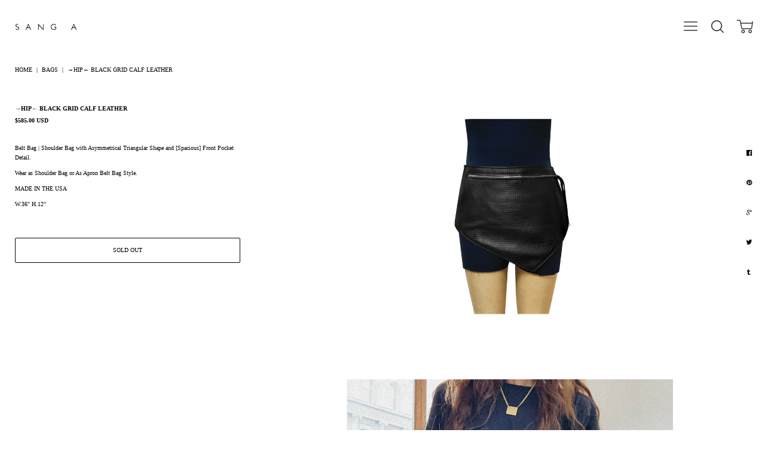

--- FILE ---
content_type: text/html; charset=utf-8
request_url: https://sanga.com/collections/bagscollection/products/hip-black-grid-calf-leather
body_size: 24311
content:
<!doctype html>
<!--[if lt IE 7]><html class="no-js lt-ie9 lt-ie8 lt-ie7" lang="en">
  <script src="//sanga.com/cdn/shop/t/4/assets/raf.js?v=11172926445822972501476891163" type="text/javascript"></script>
  <![endif]-->
<!--[if IE 7]><html class="no-js lt-ie9 lt-ie8" lang="en"> <![endif]-->
<!--[if IE 8]><html class="no-js lt-ie9" lang="en"> <![endif]-->
<!--[if IE 9 ]><html class="ie9 no-js"> <![endif]-->
<!--[if (gt IE 9)|!(IE)]><!--> <html class="no-js"> <!--<![endif]-->
<head>

  <!-- Basic page needs ================================================== -->
  <meta charset="utf-8">
  <meta http-equiv="X-UA-Compatible" content="IE=edge,chrome=1">

  
  <link rel="shortcut icon" href="//sanga.com/cdn/shop/t/4/assets/favicon.png?v=14475912342176971641479231518" type="image/png" />
  

  <!-- Title and description ================================================== -->
  <title>
  →Hip←Black Grid Calf Leather &ndash; SANG A
  </title>

  
  <meta name="description" content="Belt Bag | Shoulder Bag with Asymmetrical Triangular Shape and [Spacious] Front Pocket Detail. Wear as Shoulder Bag or As Apron Belt Bag Style.  MADE IN THE USA W.36&quot; H.12&quot; ">
  

  <!-- Helpers ================================================== -->
  <!-- /snippets/social-meta-tags.liquid -->


  <meta property="og:type" content="product">
  <meta property="og:title" content="→Hip← Black Grid Calf Leather">
  
  <meta property="og:image" content="http://sanga.com/cdn/shop/products/9_SANG_A_SS2017_Hip_Black_Grid_Calf_Leather_grande.jpg?v=1478622780">
  <meta property="og:image:secure_url" content="https://sanga.com/cdn/shop/products/9_SANG_A_SS2017_Hip_Black_Grid_Calf_Leather_grande.jpg?v=1478622780">
  
  <meta property="og:image" content="http://sanga.com/cdn/shop/products/HIP_BlackGrid_ModelImage_SQUARE_grande.jpg?v=1677014742">
  <meta property="og:image:secure_url" content="https://sanga.com/cdn/shop/products/HIP_BlackGrid_ModelImage_SQUARE_grande.jpg?v=1677014742">
  
  <meta property="og:image" content="http://sanga.com/cdn/shop/products/HIP_ModelImages_BlackGridCalfLeather_5_grande.jpg?v=1677014936">
  <meta property="og:image:secure_url" content="https://sanga.com/cdn/shop/products/HIP_ModelImages_BlackGridCalfLeather_5_grande.jpg?v=1677014936">
  
  <meta property="og:price:amount" content="585.00">
  <meta property="og:price:currency" content="USD">


  <meta property="og:description" content="Belt Bag | Shoulder Bag with Asymmetrical Triangular Shape and [Spacious] Front Pocket Detail. Wear as Shoulder Bag or As Apron Belt Bag Style.  MADE IN THE USA W.36&quot; H.12&quot; ">

  <meta property="og:url" content="https://sanga.com/products/hip-black-grid-calf-leather">
  <meta property="og:site_name" content="SANG A">





  <meta name="twitter:card" content="product">
  <meta name="twitter:title" content="→Hip← Black Grid Calf Leather">
  <meta name="twitter:description" content="Belt Bag | Shoulder Bag with Asymmetrical Triangular Shape and [Spacious] Front Pocket Detail.
Wear as Shoulder Bag or As Apron Belt Bag Style. 
MADE IN THE USA
W.36&quot; H.12&quot; ">
  <meta name="twitter:image" content="https://sanga.com/cdn/shop/products/9_SANG_A_SS2017_Hip_Black_Grid_Calf_Leather_medium.jpg?v=1478622780">
  <meta name="twitter:image:width" content="240">
  <meta name="twitter:image:height" content="240">
  <meta name="twitter:label1" content="Price">
  
  <meta name="twitter:data1" content="$585.00 USD">
  
  <meta name="twitter:label2" content="Brand">
  <meta name="twitter:data2" content="SANG A">
  


  <link rel="canonical" href="https://sanga.com/products/hip-black-grid-calf-leather">
  <meta name="viewport" content="width=device-width,initial-scale=1,user-scalable=no">
  <meta name="theme-color" content="#000000">

  <!-- CSS ================================================== -->
  <link href="//sanga.com/cdn/shop/t/4/assets/slick.css?v=33053420449797970001476924398" rel="stylesheet" type="text/css" media="all" />
  <link href="//sanga.com/cdn/shop/t/4/assets/style.scss.css?v=105433451242498087431768364544" rel="stylesheet" type="text/css" media="all" />
  













<!-- Body font -->


  
    
    
    
    <link href="//fonts.googleapis.com/css?family=:400,400i,700,700i" rel="stylesheet" type="text/css" media="all" />
  



<!-- Header font -->


  
    
    
    
    <link href="//fonts.googleapis.com/css?family=:400,700" rel="stylesheet" type="text/css" media="all" />
  



<!-- Logo font -->


  
    
    
    
    <link href="//fonts.googleapis.com/css?family=:400,700" rel="stylesheet" type="text/css" media="all" />
  




  <!-- Header hook for plugins ================================================== -->
  <script>window.performance && window.performance.mark && window.performance.mark('shopify.content_for_header.start');</script><meta name="google-site-verification" content="UUppR_MtlEVjDhpMdc8Nl3P1FT_RaD3WkPW3MLjSVfk">
<meta id="shopify-digital-wallet" name="shopify-digital-wallet" content="/15474089/digital_wallets/dialog">
<meta name="shopify-checkout-api-token" content="d6c9d8ebe72190012e28c1d61ea5f787">
<meta id="in-context-paypal-metadata" data-shop-id="15474089" data-venmo-supported="false" data-environment="production" data-locale="en_US" data-paypal-v4="true" data-currency="USD">
<link rel="alternate" type="application/json+oembed" href="https://sanga.com/products/hip-black-grid-calf-leather.oembed">
<script async="async" src="/checkouts/internal/preloads.js?locale=en-US"></script>
<link rel="preconnect" href="https://shop.app" crossorigin="anonymous">
<script async="async" src="https://shop.app/checkouts/internal/preloads.js?locale=en-US&shop_id=15474089" crossorigin="anonymous"></script>
<script id="apple-pay-shop-capabilities" type="application/json">{"shopId":15474089,"countryCode":"US","currencyCode":"USD","merchantCapabilities":["supports3DS"],"merchantId":"gid:\/\/shopify\/Shop\/15474089","merchantName":"SANG A","requiredBillingContactFields":["postalAddress","email","phone"],"requiredShippingContactFields":["postalAddress","email","phone"],"shippingType":"shipping","supportedNetworks":["visa","masterCard","amex","discover","elo","jcb"],"total":{"type":"pending","label":"SANG A","amount":"1.00"},"shopifyPaymentsEnabled":true,"supportsSubscriptions":true}</script>
<script id="shopify-features" type="application/json">{"accessToken":"d6c9d8ebe72190012e28c1d61ea5f787","betas":["rich-media-storefront-analytics"],"domain":"sanga.com","predictiveSearch":true,"shopId":15474089,"locale":"en"}</script>
<script>var Shopify = Shopify || {};
Shopify.shop = "sangastudio.myshopify.com";
Shopify.locale = "en";
Shopify.currency = {"active":"USD","rate":"1.0"};
Shopify.country = "US";
Shopify.theme = {"name":"Ira","id":75407365,"schema_name":null,"schema_version":null,"theme_store_id":790,"role":"main"};
Shopify.theme.handle = "null";
Shopify.theme.style = {"id":null,"handle":null};
Shopify.cdnHost = "sanga.com/cdn";
Shopify.routes = Shopify.routes || {};
Shopify.routes.root = "/";</script>
<script type="module">!function(o){(o.Shopify=o.Shopify||{}).modules=!0}(window);</script>
<script>!function(o){function n(){var o=[];function n(){o.push(Array.prototype.slice.apply(arguments))}return n.q=o,n}var t=o.Shopify=o.Shopify||{};t.loadFeatures=n(),t.autoloadFeatures=n()}(window);</script>
<script>
  window.ShopifyPay = window.ShopifyPay || {};
  window.ShopifyPay.apiHost = "shop.app\/pay";
  window.ShopifyPay.redirectState = null;
</script>
<script id="shop-js-analytics" type="application/json">{"pageType":"product"}</script>
<script defer="defer" async type="module" src="//sanga.com/cdn/shopifycloud/shop-js/modules/v2/client.init-shop-cart-sync_BT-GjEfc.en.esm.js"></script>
<script defer="defer" async type="module" src="//sanga.com/cdn/shopifycloud/shop-js/modules/v2/chunk.common_D58fp_Oc.esm.js"></script>
<script defer="defer" async type="module" src="//sanga.com/cdn/shopifycloud/shop-js/modules/v2/chunk.modal_xMitdFEc.esm.js"></script>
<script type="module">
  await import("//sanga.com/cdn/shopifycloud/shop-js/modules/v2/client.init-shop-cart-sync_BT-GjEfc.en.esm.js");
await import("//sanga.com/cdn/shopifycloud/shop-js/modules/v2/chunk.common_D58fp_Oc.esm.js");
await import("//sanga.com/cdn/shopifycloud/shop-js/modules/v2/chunk.modal_xMitdFEc.esm.js");

  window.Shopify.SignInWithShop?.initShopCartSync?.({"fedCMEnabled":true,"windoidEnabled":true});

</script>
<script>
  window.Shopify = window.Shopify || {};
  if (!window.Shopify.featureAssets) window.Shopify.featureAssets = {};
  window.Shopify.featureAssets['shop-js'] = {"shop-cart-sync":["modules/v2/client.shop-cart-sync_DZOKe7Ll.en.esm.js","modules/v2/chunk.common_D58fp_Oc.esm.js","modules/v2/chunk.modal_xMitdFEc.esm.js"],"init-fed-cm":["modules/v2/client.init-fed-cm_B6oLuCjv.en.esm.js","modules/v2/chunk.common_D58fp_Oc.esm.js","modules/v2/chunk.modal_xMitdFEc.esm.js"],"shop-cash-offers":["modules/v2/client.shop-cash-offers_D2sdYoxE.en.esm.js","modules/v2/chunk.common_D58fp_Oc.esm.js","modules/v2/chunk.modal_xMitdFEc.esm.js"],"shop-login-button":["modules/v2/client.shop-login-button_QeVjl5Y3.en.esm.js","modules/v2/chunk.common_D58fp_Oc.esm.js","modules/v2/chunk.modal_xMitdFEc.esm.js"],"pay-button":["modules/v2/client.pay-button_DXTOsIq6.en.esm.js","modules/v2/chunk.common_D58fp_Oc.esm.js","modules/v2/chunk.modal_xMitdFEc.esm.js"],"shop-button":["modules/v2/client.shop-button_DQZHx9pm.en.esm.js","modules/v2/chunk.common_D58fp_Oc.esm.js","modules/v2/chunk.modal_xMitdFEc.esm.js"],"avatar":["modules/v2/client.avatar_BTnouDA3.en.esm.js"],"init-windoid":["modules/v2/client.init-windoid_CR1B-cfM.en.esm.js","modules/v2/chunk.common_D58fp_Oc.esm.js","modules/v2/chunk.modal_xMitdFEc.esm.js"],"init-shop-for-new-customer-accounts":["modules/v2/client.init-shop-for-new-customer-accounts_C_vY_xzh.en.esm.js","modules/v2/client.shop-login-button_QeVjl5Y3.en.esm.js","modules/v2/chunk.common_D58fp_Oc.esm.js","modules/v2/chunk.modal_xMitdFEc.esm.js"],"init-shop-email-lookup-coordinator":["modules/v2/client.init-shop-email-lookup-coordinator_BI7n9ZSv.en.esm.js","modules/v2/chunk.common_D58fp_Oc.esm.js","modules/v2/chunk.modal_xMitdFEc.esm.js"],"init-shop-cart-sync":["modules/v2/client.init-shop-cart-sync_BT-GjEfc.en.esm.js","modules/v2/chunk.common_D58fp_Oc.esm.js","modules/v2/chunk.modal_xMitdFEc.esm.js"],"shop-toast-manager":["modules/v2/client.shop-toast-manager_DiYdP3xc.en.esm.js","modules/v2/chunk.common_D58fp_Oc.esm.js","modules/v2/chunk.modal_xMitdFEc.esm.js"],"init-customer-accounts":["modules/v2/client.init-customer-accounts_D9ZNqS-Q.en.esm.js","modules/v2/client.shop-login-button_QeVjl5Y3.en.esm.js","modules/v2/chunk.common_D58fp_Oc.esm.js","modules/v2/chunk.modal_xMitdFEc.esm.js"],"init-customer-accounts-sign-up":["modules/v2/client.init-customer-accounts-sign-up_iGw4briv.en.esm.js","modules/v2/client.shop-login-button_QeVjl5Y3.en.esm.js","modules/v2/chunk.common_D58fp_Oc.esm.js","modules/v2/chunk.modal_xMitdFEc.esm.js"],"shop-follow-button":["modules/v2/client.shop-follow-button_CqMgW2wH.en.esm.js","modules/v2/chunk.common_D58fp_Oc.esm.js","modules/v2/chunk.modal_xMitdFEc.esm.js"],"checkout-modal":["modules/v2/client.checkout-modal_xHeaAweL.en.esm.js","modules/v2/chunk.common_D58fp_Oc.esm.js","modules/v2/chunk.modal_xMitdFEc.esm.js"],"shop-login":["modules/v2/client.shop-login_D91U-Q7h.en.esm.js","modules/v2/chunk.common_D58fp_Oc.esm.js","modules/v2/chunk.modal_xMitdFEc.esm.js"],"lead-capture":["modules/v2/client.lead-capture_BJmE1dJe.en.esm.js","modules/v2/chunk.common_D58fp_Oc.esm.js","modules/v2/chunk.modal_xMitdFEc.esm.js"],"payment-terms":["modules/v2/client.payment-terms_Ci9AEqFq.en.esm.js","modules/v2/chunk.common_D58fp_Oc.esm.js","modules/v2/chunk.modal_xMitdFEc.esm.js"]};
</script>
<script>(function() {
  var isLoaded = false;
  function asyncLoad() {
    if (isLoaded) return;
    isLoaded = true;
    var urls = ["https:\/\/chimpstatic.com\/mcjs-connected\/js\/users\/6e094c1af38bb5e5a29aba945\/080632e1eb9223114a9359fe7.js?shop=sangastudio.myshopify.com","https:\/\/chimpstatic.com\/mcjs-connected\/js\/users\/6e094c1af38bb5e5a29aba945\/fc655463d533e8a467f14293a.js?shop=sangastudio.myshopify.com","https:\/\/seometriks.com\/zoom\/js\/jquery.exenzoom.js?shop=sangastudio.myshopify.com","https:\/\/seometriks.com\/zoom\/js\/exenzoom.php?shop=sangastudio.myshopify.com"];
    for (var i = 0; i < urls.length; i++) {
      var s = document.createElement('script');
      s.type = 'text/javascript';
      s.async = true;
      s.src = urls[i];
      var x = document.getElementsByTagName('script')[0];
      x.parentNode.insertBefore(s, x);
    }
  };
  if(window.attachEvent) {
    window.attachEvent('onload', asyncLoad);
  } else {
    window.addEventListener('load', asyncLoad, false);
  }
})();</script>
<script id="__st">var __st={"a":15474089,"offset":-18000,"reqid":"86c3bfa8-e80a-4e7f-ab6f-13a6ca3a1cc3-1769363173","pageurl":"sanga.com\/collections\/bagscollection\/products\/hip-black-grid-calf-leather","u":"854fa46a67b9","p":"product","rtyp":"product","rid":6662800965};</script>
<script>window.ShopifyPaypalV4VisibilityTracking = true;</script>
<script id="captcha-bootstrap">!function(){'use strict';const t='contact',e='account',n='new_comment',o=[[t,t],['blogs',n],['comments',n],[t,'customer']],c=[[e,'customer_login'],[e,'guest_login'],[e,'recover_customer_password'],[e,'create_customer']],r=t=>t.map((([t,e])=>`form[action*='/${t}']:not([data-nocaptcha='true']) input[name='form_type'][value='${e}']`)).join(','),a=t=>()=>t?[...document.querySelectorAll(t)].map((t=>t.form)):[];function s(){const t=[...o],e=r(t);return a(e)}const i='password',u='form_key',d=['recaptcha-v3-token','g-recaptcha-response','h-captcha-response',i],f=()=>{try{return window.sessionStorage}catch{return}},m='__shopify_v',_=t=>t.elements[u];function p(t,e,n=!1){try{const o=window.sessionStorage,c=JSON.parse(o.getItem(e)),{data:r}=function(t){const{data:e,action:n}=t;return t[m]||n?{data:e,action:n}:{data:t,action:n}}(c);for(const[e,n]of Object.entries(r))t.elements[e]&&(t.elements[e].value=n);n&&o.removeItem(e)}catch(o){console.error('form repopulation failed',{error:o})}}const l='form_type',E='cptcha';function T(t){t.dataset[E]=!0}const w=window,h=w.document,L='Shopify',v='ce_forms',y='captcha';let A=!1;((t,e)=>{const n=(g='f06e6c50-85a8-45c8-87d0-21a2b65856fe',I='https://cdn.shopify.com/shopifycloud/storefront-forms-hcaptcha/ce_storefront_forms_captcha_hcaptcha.v1.5.2.iife.js',D={infoText:'Protected by hCaptcha',privacyText:'Privacy',termsText:'Terms'},(t,e,n)=>{const o=w[L][v],c=o.bindForm;if(c)return c(t,g,e,D).then(n);var r;o.q.push([[t,g,e,D],n]),r=I,A||(h.body.append(Object.assign(h.createElement('script'),{id:'captcha-provider',async:!0,src:r})),A=!0)});var g,I,D;w[L]=w[L]||{},w[L][v]=w[L][v]||{},w[L][v].q=[],w[L][y]=w[L][y]||{},w[L][y].protect=function(t,e){n(t,void 0,e),T(t)},Object.freeze(w[L][y]),function(t,e,n,w,h,L){const[v,y,A,g]=function(t,e,n){const i=e?o:[],u=t?c:[],d=[...i,...u],f=r(d),m=r(i),_=r(d.filter((([t,e])=>n.includes(e))));return[a(f),a(m),a(_),s()]}(w,h,L),I=t=>{const e=t.target;return e instanceof HTMLFormElement?e:e&&e.form},D=t=>v().includes(t);t.addEventListener('submit',(t=>{const e=I(t);if(!e)return;const n=D(e)&&!e.dataset.hcaptchaBound&&!e.dataset.recaptchaBound,o=_(e),c=g().includes(e)&&(!o||!o.value);(n||c)&&t.preventDefault(),c&&!n&&(function(t){try{if(!f())return;!function(t){const e=f();if(!e)return;const n=_(t);if(!n)return;const o=n.value;o&&e.removeItem(o)}(t);const e=Array.from(Array(32),(()=>Math.random().toString(36)[2])).join('');!function(t,e){_(t)||t.append(Object.assign(document.createElement('input'),{type:'hidden',name:u})),t.elements[u].value=e}(t,e),function(t,e){const n=f();if(!n)return;const o=[...t.querySelectorAll(`input[type='${i}']`)].map((({name:t})=>t)),c=[...d,...o],r={};for(const[a,s]of new FormData(t).entries())c.includes(a)||(r[a]=s);n.setItem(e,JSON.stringify({[m]:1,action:t.action,data:r}))}(t,e)}catch(e){console.error('failed to persist form',e)}}(e),e.submit())}));const S=(t,e)=>{t&&!t.dataset[E]&&(n(t,e.some((e=>e===t))),T(t))};for(const o of['focusin','change'])t.addEventListener(o,(t=>{const e=I(t);D(e)&&S(e,y())}));const B=e.get('form_key'),M=e.get(l),P=B&&M;t.addEventListener('DOMContentLoaded',(()=>{const t=y();if(P)for(const e of t)e.elements[l].value===M&&p(e,B);[...new Set([...A(),...v().filter((t=>'true'===t.dataset.shopifyCaptcha))])].forEach((e=>S(e,t)))}))}(h,new URLSearchParams(w.location.search),n,t,e,['guest_login'])})(!0,!0)}();</script>
<script integrity="sha256-4kQ18oKyAcykRKYeNunJcIwy7WH5gtpwJnB7kiuLZ1E=" data-source-attribution="shopify.loadfeatures" defer="defer" src="//sanga.com/cdn/shopifycloud/storefront/assets/storefront/load_feature-a0a9edcb.js" crossorigin="anonymous"></script>
<script crossorigin="anonymous" defer="defer" src="//sanga.com/cdn/shopifycloud/storefront/assets/shopify_pay/storefront-65b4c6d7.js?v=20250812"></script>
<script data-source-attribution="shopify.dynamic_checkout.dynamic.init">var Shopify=Shopify||{};Shopify.PaymentButton=Shopify.PaymentButton||{isStorefrontPortableWallets:!0,init:function(){window.Shopify.PaymentButton.init=function(){};var t=document.createElement("script");t.src="https://sanga.com/cdn/shopifycloud/portable-wallets/latest/portable-wallets.en.js",t.type="module",document.head.appendChild(t)}};
</script>
<script data-source-attribution="shopify.dynamic_checkout.buyer_consent">
  function portableWalletsHideBuyerConsent(e){var t=document.getElementById("shopify-buyer-consent"),n=document.getElementById("shopify-subscription-policy-button");t&&n&&(t.classList.add("hidden"),t.setAttribute("aria-hidden","true"),n.removeEventListener("click",e))}function portableWalletsShowBuyerConsent(e){var t=document.getElementById("shopify-buyer-consent"),n=document.getElementById("shopify-subscription-policy-button");t&&n&&(t.classList.remove("hidden"),t.removeAttribute("aria-hidden"),n.addEventListener("click",e))}window.Shopify?.PaymentButton&&(window.Shopify.PaymentButton.hideBuyerConsent=portableWalletsHideBuyerConsent,window.Shopify.PaymentButton.showBuyerConsent=portableWalletsShowBuyerConsent);
</script>
<script data-source-attribution="shopify.dynamic_checkout.cart.bootstrap">document.addEventListener("DOMContentLoaded",(function(){function t(){return document.querySelector("shopify-accelerated-checkout-cart, shopify-accelerated-checkout")}if(t())Shopify.PaymentButton.init();else{new MutationObserver((function(e,n){t()&&(Shopify.PaymentButton.init(),n.disconnect())})).observe(document.body,{childList:!0,subtree:!0})}}));
</script>
<link id="shopify-accelerated-checkout-styles" rel="stylesheet" media="screen" href="https://sanga.com/cdn/shopifycloud/portable-wallets/latest/accelerated-checkout-backwards-compat.css" crossorigin="anonymous">
<style id="shopify-accelerated-checkout-cart">
        #shopify-buyer-consent {
  margin-top: 1em;
  display: inline-block;
  width: 100%;
}

#shopify-buyer-consent.hidden {
  display: none;
}

#shopify-subscription-policy-button {
  background: none;
  border: none;
  padding: 0;
  text-decoration: underline;
  font-size: inherit;
  cursor: pointer;
}

#shopify-subscription-policy-button::before {
  box-shadow: none;
}

      </style>

<script>window.performance && window.performance.mark && window.performance.mark('shopify.content_for_header.end');</script>
  <!-- /snippets/oldIE-js.liquid -->


<!--[if lt IE 9]>
<script src="//cdnjs.cloudflare.com/ajax/libs/html5shiv/3.7.2/html5shiv.min.js" type="text/javascript"></script>


<script src="//cdnjs.cloudflare.com/ajax/libs/html5shiv/3.7.2/html5shiv.min.js" type="text/javascript"></script>
<script src="//sanga.com/cdn/shop/t/4/assets/respond.min.js?v=52248677837542619231476891163" type="text/javascript"></script>
<link href="//sanga.com/cdn/shop/t/4/assets/respond-proxy.html" id="respond-proxy" rel="respond-proxy" />
<link href="//sanga.com/search?q=59310adbdf97d6edb54a5ef403924bf2" id="respond-redirect" rel="respond-redirect" />
<script src="//sanga.com/search?q=59310adbdf97d6edb54a5ef403924bf2" type="text/javascript"></script>


<![endif]-->


<!--[if lt IE 10]>
<script src="//sanga.com/cdn/shop/t/4/assets/raf.js?v=11172926445822972501476891163" type="text/javascript"></script>
<![endif]-->




  <script src="//ajax.googleapis.com/ajax/libs/jquery/1.11.0/jquery.min.js" type="text/javascript"></script>
  <script src="//sanga.com/cdn/shop/t/4/assets/modernizr.min.js?v=137617515274177302221476891162" type="text/javascript"></script>

  

  <script src="https://ajax.googleapis.com/ajax/libs/webfont/1.5.18/webfont.js"></script>



  <script src="//sanga.com/cdn/shop/t/4/assets/libraries.min.js?v=85894768790747955291476891162" type="text/javascript"></script>


  
  

  


<link href="https://monorail-edge.shopifysvc.com" rel="dns-prefetch">
<script>(function(){if ("sendBeacon" in navigator && "performance" in window) {try {var session_token_from_headers = performance.getEntriesByType('navigation')[0].serverTiming.find(x => x.name == '_s').description;} catch {var session_token_from_headers = undefined;}var session_cookie_matches = document.cookie.match(/_shopify_s=([^;]*)/);var session_token_from_cookie = session_cookie_matches && session_cookie_matches.length === 2 ? session_cookie_matches[1] : "";var session_token = session_token_from_headers || session_token_from_cookie || "";function handle_abandonment_event(e) {var entries = performance.getEntries().filter(function(entry) {return /monorail-edge.shopifysvc.com/.test(entry.name);});if (!window.abandonment_tracked && entries.length === 0) {window.abandonment_tracked = true;var currentMs = Date.now();var navigation_start = performance.timing.navigationStart;var payload = {shop_id: 15474089,url: window.location.href,navigation_start,duration: currentMs - navigation_start,session_token,page_type: "product"};window.navigator.sendBeacon("https://monorail-edge.shopifysvc.com/v1/produce", JSON.stringify({schema_id: "online_store_buyer_site_abandonment/1.1",payload: payload,metadata: {event_created_at_ms: currentMs,event_sent_at_ms: currentMs}}));}}window.addEventListener('pagehide', handle_abandonment_event);}}());</script>
<script id="web-pixels-manager-setup">(function e(e,d,r,n,o){if(void 0===o&&(o={}),!Boolean(null===(a=null===(i=window.Shopify)||void 0===i?void 0:i.analytics)||void 0===a?void 0:a.replayQueue)){var i,a;window.Shopify=window.Shopify||{};var t=window.Shopify;t.analytics=t.analytics||{};var s=t.analytics;s.replayQueue=[],s.publish=function(e,d,r){return s.replayQueue.push([e,d,r]),!0};try{self.performance.mark("wpm:start")}catch(e){}var l=function(){var e={modern:/Edge?\/(1{2}[4-9]|1[2-9]\d|[2-9]\d{2}|\d{4,})\.\d+(\.\d+|)|Firefox\/(1{2}[4-9]|1[2-9]\d|[2-9]\d{2}|\d{4,})\.\d+(\.\d+|)|Chrom(ium|e)\/(9{2}|\d{3,})\.\d+(\.\d+|)|(Maci|X1{2}).+ Version\/(15\.\d+|(1[6-9]|[2-9]\d|\d{3,})\.\d+)([,.]\d+|)( \(\w+\)|)( Mobile\/\w+|) Safari\/|Chrome.+OPR\/(9{2}|\d{3,})\.\d+\.\d+|(CPU[ +]OS|iPhone[ +]OS|CPU[ +]iPhone|CPU IPhone OS|CPU iPad OS)[ +]+(15[._]\d+|(1[6-9]|[2-9]\d|\d{3,})[._]\d+)([._]\d+|)|Android:?[ /-](13[3-9]|1[4-9]\d|[2-9]\d{2}|\d{4,})(\.\d+|)(\.\d+|)|Android.+Firefox\/(13[5-9]|1[4-9]\d|[2-9]\d{2}|\d{4,})\.\d+(\.\d+|)|Android.+Chrom(ium|e)\/(13[3-9]|1[4-9]\d|[2-9]\d{2}|\d{4,})\.\d+(\.\d+|)|SamsungBrowser\/([2-9]\d|\d{3,})\.\d+/,legacy:/Edge?\/(1[6-9]|[2-9]\d|\d{3,})\.\d+(\.\d+|)|Firefox\/(5[4-9]|[6-9]\d|\d{3,})\.\d+(\.\d+|)|Chrom(ium|e)\/(5[1-9]|[6-9]\d|\d{3,})\.\d+(\.\d+|)([\d.]+$|.*Safari\/(?![\d.]+ Edge\/[\d.]+$))|(Maci|X1{2}).+ Version\/(10\.\d+|(1[1-9]|[2-9]\d|\d{3,})\.\d+)([,.]\d+|)( \(\w+\)|)( Mobile\/\w+|) Safari\/|Chrome.+OPR\/(3[89]|[4-9]\d|\d{3,})\.\d+\.\d+|(CPU[ +]OS|iPhone[ +]OS|CPU[ +]iPhone|CPU IPhone OS|CPU iPad OS)[ +]+(10[._]\d+|(1[1-9]|[2-9]\d|\d{3,})[._]\d+)([._]\d+|)|Android:?[ /-](13[3-9]|1[4-9]\d|[2-9]\d{2}|\d{4,})(\.\d+|)(\.\d+|)|Mobile Safari.+OPR\/([89]\d|\d{3,})\.\d+\.\d+|Android.+Firefox\/(13[5-9]|1[4-9]\d|[2-9]\d{2}|\d{4,})\.\d+(\.\d+|)|Android.+Chrom(ium|e)\/(13[3-9]|1[4-9]\d|[2-9]\d{2}|\d{4,})\.\d+(\.\d+|)|Android.+(UC? ?Browser|UCWEB|U3)[ /]?(15\.([5-9]|\d{2,})|(1[6-9]|[2-9]\d|\d{3,})\.\d+)\.\d+|SamsungBrowser\/(5\.\d+|([6-9]|\d{2,})\.\d+)|Android.+MQ{2}Browser\/(14(\.(9|\d{2,})|)|(1[5-9]|[2-9]\d|\d{3,})(\.\d+|))(\.\d+|)|K[Aa][Ii]OS\/(3\.\d+|([4-9]|\d{2,})\.\d+)(\.\d+|)/},d=e.modern,r=e.legacy,n=navigator.userAgent;return n.match(d)?"modern":n.match(r)?"legacy":"unknown"}(),u="modern"===l?"modern":"legacy",c=(null!=n?n:{modern:"",legacy:""})[u],f=function(e){return[e.baseUrl,"/wpm","/b",e.hashVersion,"modern"===e.buildTarget?"m":"l",".js"].join("")}({baseUrl:d,hashVersion:r,buildTarget:u}),m=function(e){var d=e.version,r=e.bundleTarget,n=e.surface,o=e.pageUrl,i=e.monorailEndpoint;return{emit:function(e){var a=e.status,t=e.errorMsg,s=(new Date).getTime(),l=JSON.stringify({metadata:{event_sent_at_ms:s},events:[{schema_id:"web_pixels_manager_load/3.1",payload:{version:d,bundle_target:r,page_url:o,status:a,surface:n,error_msg:t},metadata:{event_created_at_ms:s}}]});if(!i)return console&&console.warn&&console.warn("[Web Pixels Manager] No Monorail endpoint provided, skipping logging."),!1;try{return self.navigator.sendBeacon.bind(self.navigator)(i,l)}catch(e){}var u=new XMLHttpRequest;try{return u.open("POST",i,!0),u.setRequestHeader("Content-Type","text/plain"),u.send(l),!0}catch(e){return console&&console.warn&&console.warn("[Web Pixels Manager] Got an unhandled error while logging to Monorail."),!1}}}}({version:r,bundleTarget:l,surface:e.surface,pageUrl:self.location.href,monorailEndpoint:e.monorailEndpoint});try{o.browserTarget=l,function(e){var d=e.src,r=e.async,n=void 0===r||r,o=e.onload,i=e.onerror,a=e.sri,t=e.scriptDataAttributes,s=void 0===t?{}:t,l=document.createElement("script"),u=document.querySelector("head"),c=document.querySelector("body");if(l.async=n,l.src=d,a&&(l.integrity=a,l.crossOrigin="anonymous"),s)for(var f in s)if(Object.prototype.hasOwnProperty.call(s,f))try{l.dataset[f]=s[f]}catch(e){}if(o&&l.addEventListener("load",o),i&&l.addEventListener("error",i),u)u.appendChild(l);else{if(!c)throw new Error("Did not find a head or body element to append the script");c.appendChild(l)}}({src:f,async:!0,onload:function(){if(!function(){var e,d;return Boolean(null===(d=null===(e=window.Shopify)||void 0===e?void 0:e.analytics)||void 0===d?void 0:d.initialized)}()){var d=window.webPixelsManager.init(e)||void 0;if(d){var r=window.Shopify.analytics;r.replayQueue.forEach((function(e){var r=e[0],n=e[1],o=e[2];d.publishCustomEvent(r,n,o)})),r.replayQueue=[],r.publish=d.publishCustomEvent,r.visitor=d.visitor,r.initialized=!0}}},onerror:function(){return m.emit({status:"failed",errorMsg:"".concat(f," has failed to load")})},sri:function(e){var d=/^sha384-[A-Za-z0-9+/=]+$/;return"string"==typeof e&&d.test(e)}(c)?c:"",scriptDataAttributes:o}),m.emit({status:"loading"})}catch(e){m.emit({status:"failed",errorMsg:(null==e?void 0:e.message)||"Unknown error"})}}})({shopId: 15474089,storefrontBaseUrl: "https://sanga.com",extensionsBaseUrl: "https://extensions.shopifycdn.com/cdn/shopifycloud/web-pixels-manager",monorailEndpoint: "https://monorail-edge.shopifysvc.com/unstable/produce_batch",surface: "storefront-renderer",enabledBetaFlags: ["2dca8a86"],webPixelsConfigList: [{"id":"676397126","configuration":"{\"config\":\"{\\\"pixel_id\\\":\\\"AW-971062300\\\",\\\"google_tag_ids\\\":[\\\"AW-971062300\\\",\\\"GT-K466VPPB\\\"],\\\"target_country\\\":\\\"US\\\",\\\"gtag_events\\\":[{\\\"type\\\":\\\"search\\\",\\\"action_label\\\":\\\"AW-971062300\\\/WVATCPjn5psaEJz4hM8D\\\"},{\\\"type\\\":\\\"begin_checkout\\\",\\\"action_label\\\":\\\"AW-971062300\\\/nEmCCP7n5psaEJz4hM8D\\\"},{\\\"type\\\":\\\"view_item\\\",\\\"action_label\\\":[\\\"AW-971062300\\\/cbKICPXn5psaEJz4hM8D\\\",\\\"MC-J6S7H7M5Q0\\\"]},{\\\"type\\\":\\\"purchase\\\",\\\"action_label\\\":[\\\"AW-971062300\\\/QJLsCO_n5psaEJz4hM8D\\\",\\\"MC-J6S7H7M5Q0\\\"]},{\\\"type\\\":\\\"page_view\\\",\\\"action_label\\\":[\\\"AW-971062300\\\/GvKWCPLn5psaEJz4hM8D\\\",\\\"MC-J6S7H7M5Q0\\\"]},{\\\"type\\\":\\\"add_payment_info\\\",\\\"action_label\\\":\\\"AW-971062300\\\/V5XwCPno5psaEJz4hM8D\\\"},{\\\"type\\\":\\\"add_to_cart\\\",\\\"action_label\\\":\\\"AW-971062300\\\/M52UCPvn5psaEJz4hM8D\\\"}],\\\"enable_monitoring_mode\\\":false}\"}","eventPayloadVersion":"v1","runtimeContext":"OPEN","scriptVersion":"b2a88bafab3e21179ed38636efcd8a93","type":"APP","apiClientId":1780363,"privacyPurposes":[],"dataSharingAdjustments":{"protectedCustomerApprovalScopes":["read_customer_address","read_customer_email","read_customer_name","read_customer_personal_data","read_customer_phone"]}},{"id":"147423302","configuration":"{\"pixel_id\":\"2011985052158136\",\"pixel_type\":\"facebook_pixel\",\"metaapp_system_user_token\":\"-\"}","eventPayloadVersion":"v1","runtimeContext":"OPEN","scriptVersion":"ca16bc87fe92b6042fbaa3acc2fbdaa6","type":"APP","apiClientId":2329312,"privacyPurposes":["ANALYTICS","MARKETING","SALE_OF_DATA"],"dataSharingAdjustments":{"protectedCustomerApprovalScopes":["read_customer_address","read_customer_email","read_customer_name","read_customer_personal_data","read_customer_phone"]}},{"id":"22642758","configuration":"{\"campaignID\":\"22545\",\"externalExecutionURL\":\"https:\/\/engine.saasler.com\/api\/v1\/webhook_executions\/575e562159422b48323324fe7ff56be0\"}","eventPayloadVersion":"v1","runtimeContext":"STRICT","scriptVersion":"d89aa9260a7e3daa33c6dca1e641a0ca","type":"APP","apiClientId":3546795,"privacyPurposes":[],"dataSharingAdjustments":{"protectedCustomerApprovalScopes":["read_customer_email","read_customer_personal_data"]}},{"id":"shopify-app-pixel","configuration":"{}","eventPayloadVersion":"v1","runtimeContext":"STRICT","scriptVersion":"0450","apiClientId":"shopify-pixel","type":"APP","privacyPurposes":["ANALYTICS","MARKETING"]},{"id":"shopify-custom-pixel","eventPayloadVersion":"v1","runtimeContext":"LAX","scriptVersion":"0450","apiClientId":"shopify-pixel","type":"CUSTOM","privacyPurposes":["ANALYTICS","MARKETING"]}],isMerchantRequest: false,initData: {"shop":{"name":"SANG A","paymentSettings":{"currencyCode":"USD"},"myshopifyDomain":"sangastudio.myshopify.com","countryCode":"US","storefrontUrl":"https:\/\/sanga.com"},"customer":null,"cart":null,"checkout":null,"productVariants":[{"price":{"amount":585.0,"currencyCode":"USD"},"product":{"title":"→Hip← Black Grid Calf Leather","vendor":"SANG A","id":"6662800965","untranslatedTitle":"→Hip← Black Grid Calf Leather","url":"\/products\/hip-black-grid-calf-leather","type":"BAG"},"id":"22346928069","image":{"src":"\/\/sanga.com\/cdn\/shop\/products\/9_SANG_A_SS2017_Hip_Black_Grid_Calf_Leather.jpg?v=1478622780"},"sku":"HB_BG","title":"Default Title","untranslatedTitle":"Default Title"}],"purchasingCompany":null},},"https://sanga.com/cdn","fcfee988w5aeb613cpc8e4bc33m6693e112",{"modern":"","legacy":""},{"shopId":"15474089","storefrontBaseUrl":"https:\/\/sanga.com","extensionBaseUrl":"https:\/\/extensions.shopifycdn.com\/cdn\/shopifycloud\/web-pixels-manager","surface":"storefront-renderer","enabledBetaFlags":"[\"2dca8a86\"]","isMerchantRequest":"false","hashVersion":"fcfee988w5aeb613cpc8e4bc33m6693e112","publish":"custom","events":"[[\"page_viewed\",{}],[\"product_viewed\",{\"productVariant\":{\"price\":{\"amount\":585.0,\"currencyCode\":\"USD\"},\"product\":{\"title\":\"→Hip← Black Grid Calf Leather\",\"vendor\":\"SANG A\",\"id\":\"6662800965\",\"untranslatedTitle\":\"→Hip← Black Grid Calf Leather\",\"url\":\"\/products\/hip-black-grid-calf-leather\",\"type\":\"BAG\"},\"id\":\"22346928069\",\"image\":{\"src\":\"\/\/sanga.com\/cdn\/shop\/products\/9_SANG_A_SS2017_Hip_Black_Grid_Calf_Leather.jpg?v=1478622780\"},\"sku\":\"HB_BG\",\"title\":\"Default Title\",\"untranslatedTitle\":\"Default Title\"}}]]"});</script><script>
  window.ShopifyAnalytics = window.ShopifyAnalytics || {};
  window.ShopifyAnalytics.meta = window.ShopifyAnalytics.meta || {};
  window.ShopifyAnalytics.meta.currency = 'USD';
  var meta = {"product":{"id":6662800965,"gid":"gid:\/\/shopify\/Product\/6662800965","vendor":"SANG A","type":"BAG","handle":"hip-black-grid-calf-leather","variants":[{"id":22346928069,"price":58500,"name":"→Hip← Black Grid Calf Leather","public_title":null,"sku":"HB_BG"}],"remote":false},"page":{"pageType":"product","resourceType":"product","resourceId":6662800965,"requestId":"86c3bfa8-e80a-4e7f-ab6f-13a6ca3a1cc3-1769363173"}};
  for (var attr in meta) {
    window.ShopifyAnalytics.meta[attr] = meta[attr];
  }
</script>
<script class="analytics">
  (function () {
    var customDocumentWrite = function(content) {
      var jquery = null;

      if (window.jQuery) {
        jquery = window.jQuery;
      } else if (window.Checkout && window.Checkout.$) {
        jquery = window.Checkout.$;
      }

      if (jquery) {
        jquery('body').append(content);
      }
    };

    var hasLoggedConversion = function(token) {
      if (token) {
        return document.cookie.indexOf('loggedConversion=' + token) !== -1;
      }
      return false;
    }

    var setCookieIfConversion = function(token) {
      if (token) {
        var twoMonthsFromNow = new Date(Date.now());
        twoMonthsFromNow.setMonth(twoMonthsFromNow.getMonth() + 2);

        document.cookie = 'loggedConversion=' + token + '; expires=' + twoMonthsFromNow;
      }
    }

    var trekkie = window.ShopifyAnalytics.lib = window.trekkie = window.trekkie || [];
    if (trekkie.integrations) {
      return;
    }
    trekkie.methods = [
      'identify',
      'page',
      'ready',
      'track',
      'trackForm',
      'trackLink'
    ];
    trekkie.factory = function(method) {
      return function() {
        var args = Array.prototype.slice.call(arguments);
        args.unshift(method);
        trekkie.push(args);
        return trekkie;
      };
    };
    for (var i = 0; i < trekkie.methods.length; i++) {
      var key = trekkie.methods[i];
      trekkie[key] = trekkie.factory(key);
    }
    trekkie.load = function(config) {
      trekkie.config = config || {};
      trekkie.config.initialDocumentCookie = document.cookie;
      var first = document.getElementsByTagName('script')[0];
      var script = document.createElement('script');
      script.type = 'text/javascript';
      script.onerror = function(e) {
        var scriptFallback = document.createElement('script');
        scriptFallback.type = 'text/javascript';
        scriptFallback.onerror = function(error) {
                var Monorail = {
      produce: function produce(monorailDomain, schemaId, payload) {
        var currentMs = new Date().getTime();
        var event = {
          schema_id: schemaId,
          payload: payload,
          metadata: {
            event_created_at_ms: currentMs,
            event_sent_at_ms: currentMs
          }
        };
        return Monorail.sendRequest("https://" + monorailDomain + "/v1/produce", JSON.stringify(event));
      },
      sendRequest: function sendRequest(endpointUrl, payload) {
        // Try the sendBeacon API
        if (window && window.navigator && typeof window.navigator.sendBeacon === 'function' && typeof window.Blob === 'function' && !Monorail.isIos12()) {
          var blobData = new window.Blob([payload], {
            type: 'text/plain'
          });

          if (window.navigator.sendBeacon(endpointUrl, blobData)) {
            return true;
          } // sendBeacon was not successful

        } // XHR beacon

        var xhr = new XMLHttpRequest();

        try {
          xhr.open('POST', endpointUrl);
          xhr.setRequestHeader('Content-Type', 'text/plain');
          xhr.send(payload);
        } catch (e) {
          console.log(e);
        }

        return false;
      },
      isIos12: function isIos12() {
        return window.navigator.userAgent.lastIndexOf('iPhone; CPU iPhone OS 12_') !== -1 || window.navigator.userAgent.lastIndexOf('iPad; CPU OS 12_') !== -1;
      }
    };
    Monorail.produce('monorail-edge.shopifysvc.com',
      'trekkie_storefront_load_errors/1.1',
      {shop_id: 15474089,
      theme_id: 75407365,
      app_name: "storefront",
      context_url: window.location.href,
      source_url: "//sanga.com/cdn/s/trekkie.storefront.8d95595f799fbf7e1d32231b9a28fd43b70c67d3.min.js"});

        };
        scriptFallback.async = true;
        scriptFallback.src = '//sanga.com/cdn/s/trekkie.storefront.8d95595f799fbf7e1d32231b9a28fd43b70c67d3.min.js';
        first.parentNode.insertBefore(scriptFallback, first);
      };
      script.async = true;
      script.src = '//sanga.com/cdn/s/trekkie.storefront.8d95595f799fbf7e1d32231b9a28fd43b70c67d3.min.js';
      first.parentNode.insertBefore(script, first);
    };
    trekkie.load(
      {"Trekkie":{"appName":"storefront","development":false,"defaultAttributes":{"shopId":15474089,"isMerchantRequest":null,"themeId":75407365,"themeCityHash":"14555538747989624458","contentLanguage":"en","currency":"USD","eventMetadataId":"55b51059-e0e0-4804-a9bd-bf02728f7ba3"},"isServerSideCookieWritingEnabled":true,"monorailRegion":"shop_domain","enabledBetaFlags":["65f19447"]},"Session Attribution":{},"S2S":{"facebookCapiEnabled":false,"source":"trekkie-storefront-renderer","apiClientId":580111}}
    );

    var loaded = false;
    trekkie.ready(function() {
      if (loaded) return;
      loaded = true;

      window.ShopifyAnalytics.lib = window.trekkie;

      var originalDocumentWrite = document.write;
      document.write = customDocumentWrite;
      try { window.ShopifyAnalytics.merchantGoogleAnalytics.call(this); } catch(error) {};
      document.write = originalDocumentWrite;

      window.ShopifyAnalytics.lib.page(null,{"pageType":"product","resourceType":"product","resourceId":6662800965,"requestId":"86c3bfa8-e80a-4e7f-ab6f-13a6ca3a1cc3-1769363173","shopifyEmitted":true});

      var match = window.location.pathname.match(/checkouts\/(.+)\/(thank_you|post_purchase)/)
      var token = match? match[1]: undefined;
      if (!hasLoggedConversion(token)) {
        setCookieIfConversion(token);
        window.ShopifyAnalytics.lib.track("Viewed Product",{"currency":"USD","variantId":22346928069,"productId":6662800965,"productGid":"gid:\/\/shopify\/Product\/6662800965","name":"→Hip← Black Grid Calf Leather","price":"585.00","sku":"HB_BG","brand":"SANG A","variant":null,"category":"BAG","nonInteraction":true,"remote":false},undefined,undefined,{"shopifyEmitted":true});
      window.ShopifyAnalytics.lib.track("monorail:\/\/trekkie_storefront_viewed_product\/1.1",{"currency":"USD","variantId":22346928069,"productId":6662800965,"productGid":"gid:\/\/shopify\/Product\/6662800965","name":"→Hip← Black Grid Calf Leather","price":"585.00","sku":"HB_BG","brand":"SANG A","variant":null,"category":"BAG","nonInteraction":true,"remote":false,"referer":"https:\/\/sanga.com\/collections\/bagscollection\/products\/hip-black-grid-calf-leather"});
      }
    });


        var eventsListenerScript = document.createElement('script');
        eventsListenerScript.async = true;
        eventsListenerScript.src = "//sanga.com/cdn/shopifycloud/storefront/assets/shop_events_listener-3da45d37.js";
        document.getElementsByTagName('head')[0].appendChild(eventsListenerScript);

})();</script>
<script
  defer
  src="https://sanga.com/cdn/shopifycloud/perf-kit/shopify-perf-kit-3.0.4.min.js"
  data-application="storefront-renderer"
  data-shop-id="15474089"
  data-render-region="gcp-us-central1"
  data-page-type="product"
  data-theme-instance-id="75407365"
  data-theme-name=""
  data-theme-version=""
  data-monorail-region="shop_domain"
  data-resource-timing-sampling-rate="10"
  data-shs="true"
  data-shs-beacon="true"
  data-shs-export-with-fetch="true"
  data-shs-logs-sample-rate="1"
  data-shs-beacon-endpoint="https://sanga.com/api/collect"
></script>
</head>





<body id="hip-black-grid-calf-leather" class="template-product" >


<script type="text/javascript" src="https://s.skimresources.com/js/259031X1743374.skimlinks.js"></script>
   
  
  <svg tabindex="-1" version="1.1" xmlns="http://www.w3.org/2000/svg" xmlns:xlink="http://www.w3.org/1999/xlink" xmlns:sketch="http://www.bohemiancoding.com/sketch/ns" style="display: none;">

  <symbol id="icon-burger" width="23px" height="16px" viewBox="0 0 23 16">
    <rect x="0" y="0" width="23" height="1.44000006" rx="0.720000029"></rect>
    <rect x="0" y="7" width="23" height="1.44000006" rx="0.720000029"></rect>
    <rect x="0" y="14" width="23" height="1.44000006" rx="0.720000029"></rect>
  </symbol>

  <symbol id="icon-account" width="24px" height="24px" viewBox="0 0 24 24">
    <title>icon-account</title>
    <path d="M18.8,7.55 C18.8,3.78296326 15.9973061,0.7 12.5,0.7 C9.00269388,0.7 6.2,3.78296326 6.2,7.55 C6.2,11.3170367 9.00269388,14.4 12.5,14.4 C15.9973061,14.4 18.8,11.3170367 18.8,7.55 L18.8,7.55 Z M7.8,7.55 C7.8,4.63439126 9.92217388,2.3 12.5,2.3 C15.0778261,2.3 17.2,4.63439126 17.2,7.55 C17.2,10.4656087 15.0778261,12.8 12.5,12.8 C9.92217388,12.8 7.8,10.4656087 7.8,7.55 L7.8,7.55 Z"></path>
    <path d="M12,15.3000061 C5.53361059,15.3000061 0.2,18.9365588 0.2,23.6000061 L1.8,23.6000061 C1.8,19.9791822 6.31612492,16.9000061 12,16.9000061 C17.6838751,16.9000061 22.2,19.9791822 22.2,23.6000061 L23.8,23.6000061 C23.8,18.9365588 18.4663894,15.3000061 12,15.3000061 Z"></path>
  </symbol>

  <symbol id="icon-search" width="21" height="21" viewBox="0 0 21 21">
    <path d="M21,20.1710526 C21.0003238,19.9417609 20.9174291,19.7437346 20.7513158,19.5769737 L16.1230263,14.9486842 C17.0842671,13.8301809 17.7151881,12.5683388 18.0157895,11.1631579 L18.0157895,11.1493421 C18.1621145,10.4998561 18.2357987,9.8228824 18.2368421,9.11842105 C18.2371299,6.59570826 17.3437089,4.44044511 15.5565789,2.65263158 C13.7876182,0.884354441 11.6415656,0.000143914474 9.11842105,0 C6.59588816,0.000467722039 4.440625,0.884678248 2.65263158,2.65263158 C0.884678248,4.440625 0.000467722039,6.59588816 0,9.11842105 C0.000143914474,11.6415656 0.884354441,13.7876182 2.65263158,15.5565789 C4.44044511,17.3437089 6.59570826,18.2371299 9.11842105,18.2368421 C11.3594213,18.2373818 13.3028423,17.5327765 14.9486842,16.1230263 L19.5769737,20.7513158 C19.7437346,20.9174291 19.9417609,21.0003238 20.1710526,21 C20.4003084,21.0003238 20.5937294,20.9174291 20.7513158,20.7513158 C20.9174291,20.5937294 21.0003238,20.4003084 21,20.1710526 L21,20.1710526 L21,20.1710526 Z M14.3822368,3.82697368 C15.8463867,5.29043997 16.5786236,7.05425576 16.5789474,9.11842105 C16.5799907,9.70343339 16.5201223,10.2652755 16.3993421,10.8039474 C16.1022307,12.1546926 15.4344675,13.3428505 14.3960526,14.3684211 L14.3684211,14.3960526 C12.924815,15.8507042 11.174815,16.5783357 9.11842105,16.5789474 C7.05425576,16.5786236 5.29043997,15.8463867 3.82697368,14.3822368 C2.38077714,12.9367239 1.65775082,11.1821186 1.65789474,9.11842105 C1.65742701,7.05411184 2.38045333,5.29029605 3.82697368,3.82697368 C5.29029605,2.38045333 7.05411184,1.65742701 9.11842105,1.65789474 C11.1821186,1.65775082 12.9367239,2.38077714 14.3822368,3.82697368 L14.3822368,3.82697368 L14.3822368,3.82697368 Z"></path>
  </symbol>

  <symbol id="icon-cart" width="28px" height="23px" viewBox="0 0 28 23">
    <path d="M24.321498,15.7684741 L10.3560272,15.7684741 C9.33555092,15.7684741 8.44688329,15.0428329 8.24292679,14.0431685 L5.83707249,2.25358065 C5.76908699,1.92024357 5.47286444,1.6784788 5.13293693,1.6784788 L1.41836173,1.6784788 C1.02120152,1.6784788 0.699310982,1.35658826 0.699310982,0.959428054 C0.699310982,0.562267851 1.02120152,0.240377311 1.41836173,0.240377311 L5.13293693,0.240377311 C6.15341319,0.240377311 7.04173396,0.966018485 7.24603733,1.96568286 L9.65189163,13.7552708 C9.71987713,14.0886078 10.0160997,14.3303726 10.3560272,14.3303726 L24.3211511,14.3303726 C24.6777282,14.3303726 24.9840098,14.0639804 25.0332646,13.7108721 L26.4900968,3.2563668 C26.5449014,2.86336897 26.9070283,2.58934578 27.3014136,2.64380355 C27.6944114,2.69860819 27.9687814,3.06177564 27.9139768,3.45512033 L26.4571446,13.9096256 C26.3097271,14.9692976 25.3915759,15.7684741 24.321498,15.7684741 L24.321498,15.7684741 Z"></path>
    <path d="M11.3869094,22.47788 C10.8038296,22.47788 10.2335839,22.3113849 9.69143422,21.9832508 C9.39243675,21.8021874 9.13887858,21.5486292 8.95781515,21.2496318 C8.34733309,20.2412958 8.3029344,19.0716676 8.83849366,18.1205643 C9.35636281,17.2017195 10.3327872,16.63078 11.3865625,16.63078 C11.9696423,16.63078 12.539888,16.7972751 13.0820377,17.1254092 C13.3810352,17.3064726 13.6345933,17.5600308 13.8156568,17.8590283 C14.4261388,18.8677111 14.4705375,20.0373393 13.9346314,20.9880957 C13.4167622,21.9072874 12.4406847,22.47788 11.3869094,22.47788 L11.3869094,22.47788 L11.3869094,22.47788 Z M11.3869094,18.0688815 C10.8513501,18.0688815 10.3549866,18.3595542 10.0913693,18.8267811 C9.80971511,19.3266133 9.84474846,19.9384828 10.1877978,20.5052599 C10.248846,20.6065444 10.3348684,20.69222 10.4358061,20.7536151 C10.7500656,20.943697 11.069875,21.0404723 11.3869094,21.0404723 C11.9224686,21.0404723 12.4188322,20.7501464 12.6824494,20.2825727 C12.9641037,19.7827405 12.9290703,19.1705241 12.586021,18.603747 C12.5249728,18.5028094 12.4389503,18.4167869 12.3380127,18.3557387 C12.0234063,18.1653099 11.703597,18.0688815 11.3869094,18.0688815 L11.3869094,18.0688815 L11.3869094,18.0688815 Z"></path>
    <path d="M23.1764973,22.47788 C22.5934175,22.47788 22.0231718,22.3113849 21.4810221,21.9832508 C21.1820246,21.8021874 20.9284665,21.5486292 20.747403,21.2496318 C20.136921,20.2412958 20.0925223,19.0716676 20.6280816,18.1205643 C21.1459507,17.2017195 22.1223751,16.63078 23.1761504,16.63078 C23.7592302,16.63078 24.3294759,16.7972751 24.8716256,17.1254092 C25.1706231,17.3064726 25.4241812,17.5600308 25.6052447,17.8590283 C26.2157267,18.8677111 26.2601254,20.0373393 25.7242193,20.9880957 C25.2063501,21.9072874 24.2302726,22.47788 23.1764973,22.47788 L23.1764973,22.47788 L23.1764973,22.47788 Z M23.1764973,18.0688815 C22.640938,18.0688815 22.1445745,18.3595542 21.8809572,18.8267811 C21.599303,19.3266133 21.6343364,19.9384828 21.9773856,20.5052599 C22.0384339,20.6065444 22.1244563,20.69222 22.225394,20.7536151 C22.5396535,20.943697 22.8594628,21.0404723 23.1764973,21.0404723 C23.7120565,21.0404723 24.2084201,20.7501464 24.4720373,20.2825727 C24.7536916,19.7827405 24.7186582,19.1705241 24.3756089,18.603747 C24.3145607,18.5028094 24.2285382,18.4167869 24.1276006,18.3557387 C23.8129942,18.1653099 23.4931848,18.0688815 23.1764973,18.0688815 L23.1764973,18.0688815 L23.1764973,18.0688815 Z"></path>
    <path d="M26.9146593,6.37502827 L7.36119645,6.37502827 C6.96403625,6.37502827 6.6421457,6.05313773 6.6421457,5.65597753 C6.6421457,5.25881733 6.96403625,4.93692679 7.36119645,4.93692679 L26.9146593,4.93692679 C27.3118195,4.93692679 27.63371,5.25881733 27.63371,5.65597753 C27.63371,6.05313773 27.3114726,6.37502827 26.9146593,6.37502827 L26.9146593,6.37502827 Z"></path>
  </symbol>

  <symbol id="icon-dropdown" width="7px" height="6px" viewBox="0 0 7 6">
    <polygon id="triangle-big-1-01-3" points="0 0 6.875 0 3.4375 5.5"></polygon>
  </symbol>

</svg>

  <div class="fadeout-overlay"></div>

  <div style="font-size: $baseFontSize; text-transform: uppercase; letter-spacing: 2px;" id="NavDrawer" class="drawer fixed-overlay">
  <div class="fixed-overlay--content">
    <div class="drawer__header medium-down--hide">
      <div class="drawer__close">
        <button type="button" class="icon-fallback-text js-drawer-close">
          <svg tabindex="-1" width="18px" aria-hidden="true" height="18px" viewBox="0 0 18 18" version="1.1" xmlns="http://www.w3.org/2000/svg" xmlns:xlink="http://www.w3.org/1999/xlink" xmlns:sketch="http://www.bohemiancoding.com/sketch/ns">
              <g id="Index-—-Navigation-/-Cart-/-Search-[Done]" stroke="none" stroke-width="1" fill="none" fill-rule="evenodd" sketch:type="MSPage">
                  <g id="Desktop-/-Tablet-Landscape-Copy-10" sketch:type="MSArtboardGroup" transform="translate(-723.000000, -31.000000)">
                      <g id="Group" sketch:type="MSLayerGroup" transform="translate(682.000000, 0.000000)">
                          <g id="x-copy" transform="translate(40.300000, 28.000000)">
                              <g id="icomoon-ignore" transform="translate(0.000000, 0.800000)"></g>
                              <path d="M18.532125,4.78043578 L18.2476875,3.91504648 C18.2476875,3.62654112 17.96325,3.33809915 17.678875,3.33809915 C17.3945,3.33809915 17.3944375,3.33809915 17.1100625,3.62660451 L9.9999375,10.2614671 L2.8898125,3.33816254 L2.321,3.33816254 C2.036625,3.33816254 1.7521875,3.6266679 1.7521875,3.91510987 L1.46775,4.78049917 L8.577875,11.7038038 L1.46775,18.6271718 L1.7521875,19.7810664 C1.7521875,20.0695718 2.036625,20.3580138 2.321,20.3580138 C2.605375,20.3580138 2.605375,20.3580138 2.8898125,20.0695084 L9.9999375,13.1462038 L17.1100625,20.0695084 C17.3945,20.3580138 17.3945,20.3580138 17.678875,20.3580138 C17.96325,20.3580138 18.2476875,20.0695084 18.2476875,19.7810664 L18.532125,18.6271718 L11.422,11.7038038 L18.532125,4.78049917 L18.532125,4.78043578 Z" id="Shape" fill-opacity="0.289147418" fill="#FFFFFF" sketch:type="MSShapeGroup"></path>
                          </g>
                      </g>
                  </g>
              </g>
          </svg>
          <span class="fallback-text">Close menu</span>
        </button>
      </div>
    </div>
    <!-- begin mobile-nav -->
    <ul class="mobile-nav">
      
      
        
        <div class="mobile-nav__header"></div>
        <ul class="mobile-nav">
          
            
            
              <li class="mobile-nav__item">
                <a href="/" class="mobile-nav__link">HOME</a>
              </li>
            
            
          
            
            
              <li class="mobile-nav__item">
                <a href="/collections/jewelrycollection" class="mobile-nav__link">JEWELRY</a>
              </li>
            
            
          
            
            
              <li class="mobile-nav__item">
                <a href="/collections/projectsquare" class="mobile-nav__link">PROJECT SQUARE</a>
              </li>
            
            
          
            
            
              <li class="mobile-nav__item">
                <a href="/collections/the-brave-hour" class="mobile-nav__link">THE BRAVE HOUR</a>
              </li>
            
            
          
            
            
              <li class="mobile-nav__item mobile-nav__item--active">
                <a href="/collections/bagscollection" class="mobile-nav__link">BAGS</a>
              </li>
            
            
          
            
            
              <li class="mobile-nav__item">
                <a href="/collections/sang-a-selects" class="mobile-nav__link">SANG A SELECTS</a>
              </li>
            
            
          
            
            
              <li class="mobile-nav__item">
                <a href="/collections/shop" class="mobile-nav__link">SHOP ALL</a>
              </li>
            
            
          
            
            
              <li class="mobile-nav__item">
                <a href="/pages/about" class="mobile-nav__link">STORY</a>
              </li>
            
            
          
            
            
              <li class="mobile-nav__item">
                <a href="/pages/friends" class="mobile-nav__link">FRIENDS</a>
              </li>
            
            
          
            
            
              <li class="mobile-nav__item">
                <a href="/pages/contact" class="mobile-nav__link">CONTACT</a>
              </li>
            
            
          
            
            
              <li class="mobile-nav__item">
                <a href="/collections/sale-1" class="mobile-nav__link">SALE</a>
              </li>
            
            
              
            
          
        </ul>
      
      
      
        
          
          <li class="mobile-nav__item">
            <hr class='medium-down--show large--hide'>
            <div class="mobile-nav__header"><font color="000000">My Account</font></div>
            <ul class="mobile-nav">
        
          <li class="mobile-nav__item">
            <a href="/account/login" id="customer_login_link">Log in</a>
          </li>
          
          <li class="mobile-nav__item">
            <a href="/account/register" id="customer_register_link">Create account</a>
          </li>
          
        
          </ul>
        </li>
      
      
    
      
      <div style="position: absolute;padding-top:34px; padding-bottom:-34px; width: 10px">
        <a href="https://www.instagram.com/sangastudios/" target="_blank"><img src="https://cdn.shopify.com/s/files/1/1547/4089/files/instagram_2.jpg?1712191382993402486" alt="Instagram" style="width:20px;height:20px;"></a>
          <a href="https://www.facebook.com/SANGA.NEWYORK" target="_blank"><img src="https://cdn.shopify.com/s/files/1/1547/4089/files/facebook_2.jpg?1712191382993402486" alt="Facebook" style="width:20px;height:20px;"></a>
          <a href="http://sangastudio.tumblr.com/" target="_blank"><img src="https://cdn.shopify.com/s/files/1/1547/4089/files/tumblr_2.jpg?1712191382993402486" alt="Tumblr" style="width:20px;height:20px;;"></a>
        <a href="https://www.youtube.com/channel/UCpyGC_O0UKqijl3u4zgTvZA?" target="_blank"><img src="https://cdn.shopify.com/s/files/1/1547/4089/files/SANG_A_Social_Media_Youtube_icon.jpg?v=1581353977" alt="Tumblr" style="width:65px;height:35px;;"></a>

      </div>
    
    
    
    </ul>
  </div>
  <!-- //mobile-nav -->
</div>

  
<div id="CartDrawer" class="drawer fixed-overlay">
  <div style="height:5px;"></div>
  <div class="fixed-overlay--content">
    <div class="drawer__header medium-down--hide">
      <div class="drawer__close">
        <button type="button" class="icon-fallback-text js-drawer-close">
          <svg tabindex="-1" width="18px" aria-hidden="true" height="18px" viewBox="0 0 18 18" version="1.1" xmlns="http://www.w3.org/2000/svg" xmlns:xlink="http://www.w3.org/1999/xlink" xmlns:sketch="http://www.bohemiancoding.com/sketch/ns">
              <g id="Index-—-Navigation-/-Cart-/-Search-[Done]" stroke="none" stroke-width="1" fill="none" fill-rule="evenodd" sketch:type="MSPage">
                  <g id="Desktop-/-Tablet-Landscape-Copy-10" sketch:type="MSArtboardGroup" transform="translate(-723.000000, -31.000000)">
                      <g id="Group" sketch:type="MSLayerGroup" transform="translate(682.000000, 0.000000)">
                          <g id="x-copy" transform="translate(40.300000, 28.000000)">
                              <g id="icomoon-ignore" transform="translate(0.000000, 0.800000)"></g>
                              <path d="M18.532125,4.78043578 L18.2476875,3.91504648 C18.2476875,3.62654112 17.96325,3.33809915 17.678875,3.33809915 C17.3945,3.33809915 17.3944375,3.33809915 17.1100625,3.62660451 L9.9999375,10.2614671 L2.8898125,3.33816254 L2.321,3.33816254 C2.036625,3.33816254 1.7521875,3.6266679 1.7521875,3.91510987 L1.46775,4.78049917 L8.577875,11.7038038 L1.46775,18.6271718 L1.7521875,19.7810664 C1.7521875,20.0695718 2.036625,20.3580138 2.321,20.3580138 C2.605375,20.3580138 2.605375,20.3580138 2.8898125,20.0695084 L9.9999375,13.1462038 L17.1100625,20.0695084 C17.3945,20.3580138 17.3945,20.3580138 17.678875,20.3580138 C17.96325,20.3580138 18.2476875,20.0695084 18.2476875,19.7810664 L18.532125,18.6271718 L11.422,11.7038038 L18.532125,4.78049917 L18.532125,4.78043578 Z" id="Shape" fill-opacity="0.289147418" fill="#FFFFFF" sketch:type="MSShapeGroup"></path>
                          </g>
                      </g>
                  </g>
              </g>
          </svg>
          <span class="fallback-text">"Close Cart"</span>
        </button>
      </div>
    </div>
    <div id="CartContainer"></div>
  </div>
</div>


  

  <header class="site-header is-moved-by-drawer  transparent-header  squished-header  sticky-header " role="banner">
  <div class="grid--full grid--full-height">
    <div class="grid__item grid--full-height table large--three-quarters medium--one-whole header-shop-name" tab"1">
      <div class="large--text-left display-table-cell">
        
        
          <div class="h1 site-header__logo" itemscope itemtype="http://schema.org/Organization">
        
          
            <a href="/" itemprop="url" class="logo-link" tabindex="0">
              <img src="//sanga.com/cdn/shop/t/4/assets/logo.png?v=58214393769847631501478023488" alt="SANG A" itemprop="logo">
              
            </a>
          
        
          </div>
        

        
      </div>
    </div>

    <div class="grid__item grid--full-height large--one-quarter medium--one-whole small--one-whole controls-container">
      <div class="grid--full grid--full-height site-header-controls">
        <div class="grid__item full-height large--one-third medium--one-sixth push--medium--thirteen-fiftieths small--one-third header-control js-drawer-open-NavDrawer">
          <a class="icon-fallback-text site-nav__link table--cell-center " aria-controls="NavDrawer" aria-expanded="false" tabindex="0"  href="javascript:void(0);">
            <span class="icon hamburger-svg" tabindex="-1">
              <svg><use xlink:href="#icon-burger"></use></svg>
            </span>
            <span class="fallback-text" tabindex="-1">Menu</span>
          </a>
        </div>
        
        
        
        
        
       
        
        

        

        <div class="grid__item full-height large--one-third medium--one-sixth push--medium--thirteen-fiftieths small--one-third header-control search-open">
          <a class="icon-fallback-text site-nav__link table--cell-center" href="/search" aria-controls="HeaderSearchBar" aria-expanded="false"  tabindex="0">
            <span class="icon search-svg" tabindex="-1">
              <svg><use xlink:href="#icon-search"></use></svg>
            </span>
            <span class="fallback-text" tabindex="-1">Search</span>
          </a>
        </div>
        <div class="grid__item full-height large--one-third medium--one-sixth push--medium--thirteen-fiftieths small--one-third header-control  js-drawer-open-CartDrawer">
          
          <a href="/cart" class="icon-fallback-text site-nav__link table--cell-center" aria-controls="CartDrawer" aria-expanded="false" tabindex="0" >
            
            <span class="icon cart-svg" tabindex="-1">
              <svg><use xlink:href="#icon-cart"></use></svg>
            </span>
            <span tabindex="-1" class="fallback-text">Cart</span>
          </a>
        </div>
      </div>
    </div>
  </div>

  <div id="HeaderSearchBar">
     <!-- /snippets/search-bar.liquid -->


<form action="/search" method="get" class="input-group search-bar" role="search">
  
  <input type="search" id='searchBarInput' name="q" value="" placeholder="What&#39;re you looking for?" class="input-group-field" aria-label="What&#39;re you looking for?" autocomplete="off">

  <button class='search-close' type="button" aria-label="Close">
    <svg width="18px" aria-hidden="true" height="18px" viewBox="0 0 18 18" version="1.1" xmlns="http://www.w3.org/2000/svg" xmlns:xlink="http://www.w3.org/1999/xlink" xmlns:sketch="http://www.bohemiancoding.com/sketch/ns">
        <g id="Index-—-Navigation-/-Cart-/-Search-[Done]" stroke="none" stroke-width="1" fill="none" fill-rule="evenodd" sketch:type="MSPage">
            <g id="Desktop-/-Tablet-Landscape-Copy-10" sketch:type="MSArtboardGroup" transform="translate(-723.000000, -31.000000)">
                <g id="Group" sketch:type="MSLayerGroup" transform="translate(682.000000, 0.000000)">
                    <g id="x-copy" transform="translate(40.300000, 28.000000)">
                        <g id="icomoon-ignore" transform="translate(0.000000, 0.800000)"></g>
                        <path d="M18.532125,4.78043578 L18.2476875,3.91504648 C18.2476875,3.62654112 17.96325,3.33809915 17.678875,3.33809915 C17.3945,3.33809915 17.3944375,3.33809915 17.1100625,3.62660451 L9.9999375,10.2614671 L2.8898125,3.33816254 L2.321,3.33816254 C2.036625,3.33816254 1.7521875,3.6266679 1.7521875,3.91510987 L1.46775,4.78049917 L8.577875,11.7038038 L1.46775,18.6271718 L1.7521875,19.7810664 C1.7521875,20.0695718 2.036625,20.3580138 2.321,20.3580138 C2.605375,20.3580138 2.605375,20.3580138 2.8898125,20.0695084 L9.9999375,13.1462038 L17.1100625,20.0695084 C17.3945,20.3580138 17.3945,20.3580138 17.678875,20.3580138 C17.96325,20.3580138 18.2476875,20.0695084 18.2476875,19.7810664 L18.532125,18.6271718 L11.422,11.7038038 L18.532125,4.78049917 L18.532125,4.78043578 Z" id="CloseSearch" fill-opacity="0.3" fill="#000000" sketch:type="MSShapeGroup"></path>
                    </g>
                </g>
            </g>
        </g>
    </svg>
  </button>
</form>

  </div>
</header>


  <div id="PageContainer" class="is-moved-by-drawer">
    <main class="main-content" role="main">
      <!-- /templates/product.liquid -->





<div itemscope itemtype="http://schema.org/Product">
  <meta itemprop="url" content="https://sanga.com/products/hip-black-grid-calf-leather">
  <meta itemprop="image" content="//sanga.com/cdn/shop/products/9_SANG_A_SS2017_Hip_Black_Grid_Calf_Leather_grande.jpg?v=1478622780">
  
  
  <div class="grid--full grid--rev product-single">
    <div class="grid__item xxlarge--two-thirds xlarge--three-fifths large--one-half text-center" id="PhotoContent">
      <div style=" max-width: 670px; margin-left:18%; margin-left:18%; width:64%;" class="product-single__photos medium-down--hide" id="ProductPhoto">

        
          
          <img src="//sanga.com/cdn/shop/products/9_SANG_A_SS2017_Hip_Black_Grid_Calf_Leather.jpg?v=1478622780" alt="→Hip← Black Grid Calf Leather" id="ProductPhotoImg" class="nnZoom" data-variant-id="">
        

        
            
              
            
              
                
                  <img src="//sanga.com/cdn/shop/products/HIP_BlackGrid_ModelImage_SQUARE.jpg?v=1677014742" alt="→Hip← Black Grid Calf Leather" class='nnZoom not-attached-to-variant'>
                
              
            
              
                
                  <img src="//sanga.com/cdn/shop/products/HIP_ModelImages_BlackGridCalfLeather_5.jpg?v=1677014936" alt="→Hip← Black Grid Calf Leather" class='nnZoom not-attached-to-variant'>
                
              
            
              
                
                  <img src="//sanga.com/cdn/shop/products/HIP_ModelImage_BlackGridCalfLeather_6.jpg?v=1677014936" alt="→Hip← Black Grid Calf Leather" class='nnZoom not-attached-to-variant'>
                
              
            
              
                
                  <img src="//sanga.com/cdn/shop/products/HIP_ModelImages_BlackGridCalfLeather_Back2.jpg?v=1677014936" alt="→Hip← Black Grid Calf Leather" class='nnZoom not-attached-to-variant'>
                
              
            
              
                
                  <img src="//sanga.com/cdn/shop/products/HipBag_1_764c0a46-348b-461d-9bdb-dd93105c0bfa.jpg?v=1677014936" alt="→Hip← Black Grid Calf Leather" class='nnZoom not-attached-to-variant'>
                
              
            
              
                
                  <img src="//sanga.com/cdn/shop/products/HipBag_2_2abf2013-8606-4b9b-a849-8a0797dd4dde.jpg?v=1677014936" alt="→Hip← Black Grid Calf Leather" class='nnZoom not-attached-to-variant'>
                
              
            
              
                
                  <img src="//sanga.com/cdn/shop/products/HipBag_Folded_b984f2b0-cbae-4a5f-90e0-5cb80f3c91bd.jpg?v=1677014936" alt="→Hip← Black Grid Calf Leather" class='nnZoom not-attached-to-variant'>
                
              
            
        


      </div>


      

      <div class="large--hide product-single__photos" id="ProductPhotoSlideshow">
        

        <img src="//sanga.com/cdn/shop/products/9_SANG_A_SS2017_Hip_Black_Grid_Calf_Leather.jpg?v=1478622780" alt="→Hip← Black Grid Calf Leather" id="ProductPhotoImg" class="nnZoom" data-variant-id="">
        
            
              
            
              
                
                    <img src="//sanga.com/cdn/shop/products/HIP_BlackGrid_ModelImage_SQUARE.jpg?v=1677014742" alt="→Hip← Black Grid Calf Leather" class='nnZoom not-attached-to-variant'>
                
              
            
              
                
                    <img src="//sanga.com/cdn/shop/products/HIP_ModelImages_BlackGridCalfLeather_5.jpg?v=1677014936" alt="→Hip← Black Grid Calf Leather" class='nnZoom not-attached-to-variant'>
                
              
            
              
                
                    <img src="//sanga.com/cdn/shop/products/HIP_ModelImage_BlackGridCalfLeather_6.jpg?v=1677014936" alt="→Hip← Black Grid Calf Leather" class='nnZoom not-attached-to-variant'>
                
              
            
              
                
                    <img src="//sanga.com/cdn/shop/products/HIP_ModelImages_BlackGridCalfLeather_Back2.jpg?v=1677014936" alt="→Hip← Black Grid Calf Leather" class='nnZoom not-attached-to-variant'>
                
              
            
              
                
                    <img src="//sanga.com/cdn/shop/products/HipBag_1_764c0a46-348b-461d-9bdb-dd93105c0bfa.jpg?v=1677014936" alt="→Hip← Black Grid Calf Leather" class='nnZoom not-attached-to-variant'>
                
              
            
              
                
                    <img src="//sanga.com/cdn/shop/products/HipBag_2_2abf2013-8606-4b9b-a849-8a0797dd4dde.jpg?v=1677014936" alt="→Hip← Black Grid Calf Leather" class='nnZoom not-attached-to-variant'>
                
              
            
              
                
                    <img src="//sanga.com/cdn/shop/products/HipBag_Folded_b984f2b0-cbae-4a5f-90e0-5cb80f3c91bd.jpg?v=1677014936" alt="→Hip← Black Grid Calf Leather" class='nnZoom not-attached-to-variant'>
                
              
            
        
        
        
      </div>
    </div>
    <div class="grid__item xxlarge--one-third xlarge--two-fifths large--one-half" id='sidebarColumn'>
      <div class="sidebarColumn-inner">
        <div class="content-wrapper--squished content-wrapper--half-top medium-down--text-center medium-down--hide js-fix-on-scroll--top"><!-- /snippets/breadcrumb.liquid -->


<nav class="breadcrumb" role="navigation" aria-label="breadcrumbs" style="text-transform: uppercase;">
  <a href="/" title="Back to the frontpage">Home</a>

  

    
      <span aria-hidden="true">|</span>
      
        
        <a href="/collections/bagscollection" title="">BAGS</a>
      
    
    <span aria-hidden="true">|</span>
    <span>→Hip← Black Grid Calf Leather</span>

  
</nav>

</div>
        <div class="content-wrapper--title js-fix-on-scroll--target fix-on-scroll--large-only">
          <h1 itemprop="name" class='medium-down--text-center product-title' style="text-transform: uppercase;">→Hip← Black Grid Calf Leather</h1>
          <div itemprop="offers" itemscope itemtype="http://schema.org/Offer">
            <meta itemprop="priceCurrency" content="USD">
            <link itemprop="availability" href="http://schema.org/OutOfStock">
            
            <form action="/cart/add" method="post" enctype="multipart/form-data" id="AddToCartForm" class="form-vertical">
              <p class="medium-down--text-center">
              <span id="ProductPrice" class='faded medium-down--text-center' itemprop="price">
                $585.00
              </span>
              
              </p>
              
              
              
              <div style="height: 20px;"></div>
              
              
               <div class="product-description rte" id="description" itemprop="description">
             
              <p>Belt Bag | Shoulder Bag with Asymmetrical Triangular Shape and [Spacious] Front Pocket Detail.</p>
<p>Wear as Shoulder Bag or As Apron Belt Bag Style. </p>
<p><meta charset="utf-8"><meta charset="utf-8">MADE IN THE USA<br></p>
<p>W.36" H.12" </p>
            </div>
           
              
              
              <div class="product-selectors">
                <select name="id" id="productSelect" class="product-single__variants">
                  
                    
                      <option value="22346928069">
                        Default Title - Sold Out
                      </option>
                    
                  
                </select>
                  
                <label style=" text-transform: ; width:20%;" for="Quantity" class="quantity-selector">Quantity</label>
                <input style=" width:35%;" type="number" id="Quantity" name="quantity" value="1" min="1" class="quantity-selector">
                
                  <div style="height:13px">
                  </div>
                  <button type="submit" name="add" id="AddToCart" class="btn">
                  <span id="AddToCartText">Add to Cart</span>
                </button>
              </div>
                
<div class="iStock-wrapper" style="display:none; margin-bottom: 30px;" handle="hip-black-grid-calf-leather">
	<h2>Out Of Stock!</h2>
	<p class="iStock-notifyTxt">We will notify you when this product becomes available.</p>
	<div class="iStock-availability" style="display:none;">
		<label>Available on: </label>
		<span></span>
	</div>
	<div class="iStock-fields">
		<input type="email" class="iStock-email-id" name="iStock-email-id" placeholder="Email Address" value="" />
		<input type="button" class="iStock-notify-btn btn" value="Notify Me" />
	</div>
	<div class="iStock-msg"></div>
</div>


            </form>
              
          </div>
    
            
            

          
           
          
         </div>
      </div>
    </div>
  </div>
</div>
<div id="shareBox">
    <a href="https://www.facebook.com/sharer/sharer.php?u=https://sanga.com/products/hip-black-grid-calf-leather" target="_blank" class='facebook'>
      <button>
          <div class="icon-fallback-text">
             <span class="icon icon-facebook"></span>
             <span class="fallback-text">Facebook</span>
             <span class='expanded-text'>Share on Facebook</span>
           </div>
      </button>
    </a>
    <a href="http://pinterest.com/pin/create/button/?url=https://sanga.com/products/hip-black-grid-calf-leather&media=//sanga.com/cdn/shop/products/9_SANG_A_SS2017_Hip_Black_Grid_Calf_Leather_large.jpg?v=1478622780&description=→Hip← Black Grid Calf Leather" target="_blank" class='pinterest'>
      <button>
        <div class="icon-fallback-text">
          <span class="icon icon-pinterest"></span>
          <span class="fallback-text">Pinterest</span>
          <span class='expanded-text'>Share on Pinterest</span>
        </div>
      </button>
    </a>
    <a href="https://plus.google.com/share?url=https://sanga.com/products/hip-black-grid-calf-leather" target="_blank" class='google'>
      <button>
        <div class="icon-fallback-text">
          <span class="icon icon-google"></span>
          <span class="fallback-text">Google</span>
          <span class='expanded-text'>Share on Google</span>
        </div>
      </button>
    </a>
    <a href="https://twitter.com/intent/tweet?url=https://sanga.com/products/hip-black-grid-calf-leather&text=→Hip← Black Grid Calf Leather" target="_blank" class='twitter'>
      <button>
        <div class="icon-fallback-text">
          <span class="icon icon-twitter"></span>
          <span class="fallback-text">Twitter</span>
          <span class='expanded-text'>Share on Twitter</span>
        </div>
      </button>
    </a>
    <a href="http://www.tumblr.com/share/link?url=https://sanga.com/products/hip-black-grid-calf-leather" target="_blank"  class='tumblr'>
      <button>
        <div class="icon-fallback-text">
          <span class="icon icon-tumblr"></span>
          <span class="fallback-text">Tumblr</span>
          <span class='expanded-text'>Share on Tumblr</span>
        </div>
      </button>
    </a>
</div>


<script src="//sanga.com/cdn/shopifycloud/storefront/assets/themes_support/option_selection-b017cd28.js" type="text/javascript"></script>

<script>
/*
 Sticky-kit v1.1.2 | WTFPL | Leaf Corcoran 2015 | http://leafo.net
*/
(function(){var b,f;b=this.jQuery||window.jQuery;f=b(window);b.fn.stick_in_parent=function(d){var A,w,J,n,B,K,p,q,k,E,t;null==d&&(d={});t=d.sticky_class;B=d.inner_scrolling;E=d.recalc_every;k=d.parent;q=d.offset_top;p=d.spacer;w=d.bottoming;null==q&&(q=0);null==k&&(k=void 0);null==B&&(B=!0);null==t&&(t="is_stuck");A=b(document);null==w&&(w=!0);J=function(a,d,n,C,F,u,r,G){var v,H,m,D,I,c,g,x,y,z,h,l;if(!a.data("sticky_kit")){a.data("sticky_kit",!0);I=A.height();g=a.parent();null!=k&&(g=g.closest(k));
if(!g.length)throw"failed to find stick parent";v=m=!1;(h=null!=p?p&&a.closest(p):b("<div />"))&&h.css("position",a.css("position"));x=function(){var c,f,e;if(!G&&(I=A.height(),c=parseInt(g.css("border-top-width"),10),f=parseInt(g.css("padding-top"),10),d=parseInt(g.css("padding-bottom"),10),n=g.offset().top+c+f,C=g.height(),m&&(v=m=!1,null==p&&(a.insertAfter(h),h.detach()),a.css({position:"",top:"",width:"",bottom:""}).removeClass(t),e=!0),F=a.offset().top-(parseInt(a.css("margin-top"),10)||0)-q,
u=a.outerHeight(!0),r=a.css("float"),h&&h.css({width:a.outerWidth(!0),height:u,display:a.css("display"),"vertical-align":a.css("vertical-align"),"float":r}),e))return l()};x();if(u!==C)return D=void 0,c=q,z=E,l=function(){var b,l,e,k;if(!G&&(e=!1,null!=z&&(--z,0>=z&&(z=E,x(),e=!0)),e||A.height()===I||x(),e=f.scrollTop(),null!=D&&(l=e-D),D=e,m?(w&&(k=e+u+c>C+n,v&&!k&&(v=!1,a.css({position:"fixed",bottom:"",top:c}).trigger("sticky_kit:unbottom"))),e<F&&(m=!1,c=q,null==p&&("left"!==r&&"right"!==r||a.insertAfter(h),
h.detach()),b={position:"",width:"",top:""},a.css(b).removeClass(t).trigger("sticky_kit:unstick")),B&&(b=f.height(),u+q>b&&!v&&(c-=l,c=Math.max(b-u,c),c=Math.min(q,c),m&&a.css({top:c+"px"})))):e>F&&(m=!0,b={position:"fixed",top:c},b.width="border-box"===a.css("box-sizing")?a.outerWidth()+"px":a.width()+"px",a.css(b).addClass(t),null==p&&(a.after(h),"left"!==r&&"right"!==r||h.append(a)),a.trigger("sticky_kit:stick")),m&&w&&(null==k&&(k=e+u+c>C+n),!v&&k)))return v=!0,"static"===g.css("position")&&g.css({position:"relative"}),
a.css({position:"absolute",bottom:d,top:"auto"}).trigger("sticky_kit:bottom")},y=function(){x();return l()},H=function(){G=!0;f.off("touchmove",l);f.off("scroll",l);f.off("resize",y);b(document.body).off("sticky_kit:recalc",y);a.off("sticky_kit:detach",H);a.removeData("sticky_kit");a.css({position:"",bottom:"",top:"",width:""});g.position("position","");if(m)return null==p&&("left"!==r&&"right"!==r||a.insertAfter(h),h.remove()),a.removeClass(t)},f.on("touchmove",l),f.on("scroll",l),f.on("resize",
y),b(document.body).on("sticky_kit:recalc",y),a.on("sticky_kit:detach",H),setTimeout(l,0)}};n=0;for(K=this.length;n<K;n++)d=this[n],J(b(d));return this}}).call(this);</script>

<script>
  var selectCallback = function(variant, selector) {
    ira.productPage({
      money_format: "${{amount}} USD",
      variant: variant,
      selector: selector
    });

    var variantIDs = getSlidesAndVariantIDs();
    gotoSlideByVariantID(variantIDs, variant.id);
  };

  function switchTabs() {
    $('[data-tab]').on('click', function() {
      $(this).addClass('active')
        .parent()
        .siblings()
        .children()
        .removeClass('active');

      var newTabID = $(this).data('tab');

      $(newTabID).addClass('active')
        .siblings()
        .removeClass('active');
    });
  }

  function stickyContent() {
    var $window = $(window);
    var $details = $('#sidebarColumn');
    var $detailsInner = $details.children('.sidebarColumn-inner');
    var $photoContainer = $('#ProductPhoto');

    function _getDetailsHeight() {
      $detailsInner.height('auto');
      var elHeight = $detailsInner.height();

      var heights = [];
      heights.push($detailsInner.find('#description').height() || 0);
      heights.push($detailsInner.find('#shipping').height() || 0);
      heights.push($detailsInner.find('#returns').height() || 0);

      elHeight = $detailsInner.height() - $detailsInner.find('.rte.active').height();

      var tallest = 0;
      $.each(heights, function(i, height) {
        tallest = height > tallest ? height : tallest;
      });

      elHeight = elHeight + tallest;

      return elHeight;
    }

    function _isStickyAllowed(detailsHeight) {
      var windowHeight = $window.height();

      if (windowHeight > detailsHeight && $photoContainer.height() > detailsHeight) {
        return true;
      } else {
        return false;
      }
    }

    if (_isStickyAllowed(_getDetailsHeight())) {
      $details.height($photoContainer.height());
      $detailsInner.height(_getDetailsHeight());
    }

    function _bindScroll() {
      $window.on('scroll', function(event) {
        _checkStickyContent();
      });
    }

    _bindScroll();

    $window.on('resize', function(event) {
      $detailsInner.height(_getDetailsHeight());

      if (_isStickyAllowed(_getDetailsHeight())) {
        $details.height($photoContainer.height());
        _checkStickyContent();
        _bindScroll();
      } else {
        $window.off('scroll');
        $detailsInner.removeClass('sticky sticky-bottom');
      }
    });

    function _checkStickyContent() {
      if ($window.width() > 841) {
        var imagesSpecs = $photoContainer[0].getBoundingClientRect();
        var detailsSpecs = $details[0].getBoundingClientRect();
        var detailsInnerSpecs = $detailsInner[0].getBoundingClientRect();
        var isSticky = detailsSpecs.top < 0;

        offset = detailsInnerSpecs.height > imagesSpecs.bottom;

        if ($window.height() > detailsInnerSpecs.height) {
          $detailsInner
            .toggleClass('sticky', isSticky)
            .toggleClass('sticky-bottom', offset);
        } else {
          $detailsInner.removeClass('sticky');
        }
      }
    }
  }

  function addLabelsToSelectTags(){
    var selects = $('.selector-wrapper');
    selects.each(addInitialLabelToSelect);
    addLabelToQuantityInput();
    $('.selector-wrapper select').on('change', function(e){
      selects.each(updateLabel);
    });
  }

  function updateLabel(i, e){
    var select, labelText, textOverlay;
    labelText = $(e).find('label:first').text();
    select = $(e).find('select:first');
    textOverlay = $(e).find('.select-overlay:first');
    textOverlay.html('<strong>' + labelText + "</strong>: " + select.val());
    // hack from this stack overflow post to force a repaint on the element
    // http://stackoverflow.com/questions/7840384/select-inputs-not-responding-in-android-mobile-browser
    select.attr("forceRePaint", "yes");
  }

  function addInitialLabelToSelect(i, e){
    var label, select, labelText, textOverlay, transparentColor;
    label = $(e).find('label:first');
    select = $(e).find('select:first');

    if (label.is(':visible')){
      labelText = label.text();
      label.hide();

      select.css('color', 'rgba(0, 0, 0, 0)');
      textOverlay = $('<div class="select-overlay">');
      textOverlay.html('<strong>' + labelText + "</strong>: " + select.val());
      $(this).prepend(textOverlay);
    }
  }

  function addLabelToQuantityInput(){
    $('.quantity-selector').wrapAll('<div class="quantity-wrapper">');
    var input = $('#Quantity');
    var label = $('label.quantity-selector');

    label.css({
      'position' : 'absolute',
    });

    label.wrap("<strong>");
    label.text(label.text() + ": ");

    input.css({
      'paddingLeft' : label.outerWidth() + 5,
    })

    $(window).on('resize', function(){
      input.css({
        'paddingLeft' : label.outerWidth() + 5,
      });
    });

  }

  function getSlidesAndVariantIDs(){
    var variantIDs = [];

    $('#ProductPhotoSlideshow').find('.slick-slide').each(function(i, e){
      var variantID = parseInt($(e).attr('data-variant-id'), 10);
      var slickIndex = parseInt($(e).attr('data-slick-index'), 10);

      if ( isNaN(variantID) ){
        return;
      }

      variantIDs.push({
        variantID: variantID,
        slickIndex: slickIndex,
      })
    });

    return variantIDs;
  }

  function gotoSlideByVariantID(slidesAndVariantIDs, selectedVariantID){
    if (slidesAndVariantIDs.length){
      var active = slidesAndVariantIDs.filter(function(e){ return e.variantID === parseInt(selectedVariantID, 10) })[0];

      if (typeof active !== 'undefined' && typeof active.slickIndex === "number"){
        if ($(window).width() > 841) {
          $(window).scrollTo("[data-variant-id=" + active.variantID + "]", 400, "ease-out");
        }

        $('#ProductPhotoSlideshow').slick('slickGoTo', active.slickIndex, false);
      }
    }

    return false;
  }


  $(document).on('ira.ready', function(e){
    if ((navigator.appVersion.indexOf("MSIE 8") > 0) ) {
      //no thanks ie8
      console.log('no thanks ie8')
      return;
    }
  })

  jQuery(function($) {
    new Shopify.OptionSelectors('productSelect', {
      product: {"id":6662800965,"title":"→Hip← Black Grid Calf Leather","handle":"hip-black-grid-calf-leather","description":"\u003cp\u003eBelt Bag | Shoulder Bag with Asymmetrical Triangular Shape and [Spacious] Front Pocket Detail.\u003c\/p\u003e\n\u003cp\u003eWear as Shoulder Bag or As Apron Belt Bag Style. \u003c\/p\u003e\n\u003cp\u003e\u003cmeta charset=\"utf-8\"\u003e\u003cmeta charset=\"utf-8\"\u003eMADE IN THE USA\u003cbr\u003e\u003c\/p\u003e\n\u003cp\u003eW.36\" H.12\" \u003c\/p\u003e","published_at":"2023-02-15T13:19:33-05:00","created_at":"2016-11-05T03:32:30-04:00","vendor":"SANG A","type":"BAG","tags":["SHOP ALL"],"price":58500,"price_min":58500,"price_max":58500,"available":false,"price_varies":false,"compare_at_price":null,"compare_at_price_min":0,"compare_at_price_max":0,"compare_at_price_varies":false,"variants":[{"id":22346928069,"title":"Default Title","option1":"Default Title","option2":null,"option3":null,"sku":"HB_BG","requires_shipping":true,"taxable":true,"featured_image":null,"available":false,"name":"→Hip← Black Grid Calf Leather","public_title":null,"options":["Default Title"],"price":58500,"weight":4536,"compare_at_price":null,"inventory_quantity":0,"inventory_management":"shopify","inventory_policy":"deny","barcode":"","requires_selling_plan":false,"selling_plan_allocations":[]}],"images":["\/\/sanga.com\/cdn\/shop\/products\/9_SANG_A_SS2017_Hip_Black_Grid_Calf_Leather.jpg?v=1478622780","\/\/sanga.com\/cdn\/shop\/products\/HIP_BlackGrid_ModelImage_SQUARE.jpg?v=1677014742","\/\/sanga.com\/cdn\/shop\/products\/HIP_ModelImages_BlackGridCalfLeather_5.jpg?v=1677014936","\/\/sanga.com\/cdn\/shop\/products\/HIP_ModelImage_BlackGridCalfLeather_6.jpg?v=1677014936","\/\/sanga.com\/cdn\/shop\/products\/HIP_ModelImages_BlackGridCalfLeather_Back2.jpg?v=1677014936","\/\/sanga.com\/cdn\/shop\/products\/HipBag_1_764c0a46-348b-461d-9bdb-dd93105c0bfa.jpg?v=1677014936","\/\/sanga.com\/cdn\/shop\/products\/HipBag_2_2abf2013-8606-4b9b-a849-8a0797dd4dde.jpg?v=1677014936","\/\/sanga.com\/cdn\/shop\/products\/HipBag_Folded_b984f2b0-cbae-4a5f-90e0-5cb80f3c91bd.jpg?v=1677014936"],"featured_image":"\/\/sanga.com\/cdn\/shop\/products\/9_SANG_A_SS2017_Hip_Black_Grid_Calf_Leather.jpg?v=1478622780","options":["Title"],"media":[{"alt":null,"id":49192435782,"position":1,"preview_image":{"aspect_ratio":1.0,"height":1000,"width":1000,"src":"\/\/sanga.com\/cdn\/shop\/products\/9_SANG_A_SS2017_Hip_Black_Grid_Calf_Leather.jpg?v=1478622780"},"aspect_ratio":1.0,"height":1000,"media_type":"image","src":"\/\/sanga.com\/cdn\/shop\/products\/9_SANG_A_SS2017_Hip_Black_Grid_Calf_Leather.jpg?v=1478622780","width":1000},{"alt":null,"id":22270084939846,"position":2,"preview_image":{"aspect_ratio":1.0,"height":1080,"width":1080,"src":"\/\/sanga.com\/cdn\/shop\/products\/HIP_BlackGrid_ModelImage_SQUARE.jpg?v=1677014742"},"aspect_ratio":1.0,"height":1080,"media_type":"image","src":"\/\/sanga.com\/cdn\/shop\/products\/HIP_BlackGrid_ModelImage_SQUARE.jpg?v=1677014742","width":1080},{"alt":null,"id":22270090051654,"position":3,"preview_image":{"aspect_ratio":0.75,"height":3088,"width":2316,"src":"\/\/sanga.com\/cdn\/shop\/products\/HIP_ModelImages_BlackGridCalfLeather_5.jpg?v=1677014936"},"aspect_ratio":0.75,"height":3088,"media_type":"image","src":"\/\/sanga.com\/cdn\/shop\/products\/HIP_ModelImages_BlackGridCalfLeather_5.jpg?v=1677014936","width":2316},{"alt":null,"id":22270088314950,"position":4,"preview_image":{"aspect_ratio":0.824,"height":2805,"width":2310,"src":"\/\/sanga.com\/cdn\/shop\/products\/HIP_ModelImage_BlackGridCalfLeather_6.jpg?v=1677014936"},"aspect_ratio":0.824,"height":2805,"media_type":"image","src":"\/\/sanga.com\/cdn\/shop\/products\/HIP_ModelImage_BlackGridCalfLeather_6.jpg?v=1677014936","width":2310},{"alt":null,"id":22270090674246,"position":5,"preview_image":{"aspect_ratio":0.735,"height":3088,"width":2271,"src":"\/\/sanga.com\/cdn\/shop\/products\/HIP_ModelImages_BlackGridCalfLeather_Back2.jpg?v=1677014936"},"aspect_ratio":0.735,"height":3088,"media_type":"image","src":"\/\/sanga.com\/cdn\/shop\/products\/HIP_ModelImages_BlackGridCalfLeather_Back2.jpg?v=1677014936","width":2271},{"alt":null,"id":22256535175238,"position":6,"preview_image":{"aspect_ratio":1.65,"height":2443,"width":4032,"src":"\/\/sanga.com\/cdn\/shop\/products\/HipBag_1_764c0a46-348b-461d-9bdb-dd93105c0bfa.jpg?v=1677014936"},"aspect_ratio":1.65,"height":2443,"media_type":"image","src":"\/\/sanga.com\/cdn\/shop\/products\/HipBag_1_764c0a46-348b-461d-9bdb-dd93105c0bfa.jpg?v=1677014936","width":4032},{"alt":null,"id":22256535273542,"position":7,"preview_image":{"aspect_ratio":1.84,"height":2191,"width":4032,"src":"\/\/sanga.com\/cdn\/shop\/products\/HipBag_2_2abf2013-8606-4b9b-a849-8a0797dd4dde.jpg?v=1677014936"},"aspect_ratio":1.84,"height":2191,"media_type":"image","src":"\/\/sanga.com\/cdn\/shop\/products\/HipBag_2_2abf2013-8606-4b9b-a849-8a0797dd4dde.jpg?v=1677014936","width":4032},{"alt":null,"id":22256535306310,"position":8,"preview_image":{"aspect_ratio":1.333,"height":3024,"width":4032,"src":"\/\/sanga.com\/cdn\/shop\/products\/HipBag_Folded_b984f2b0-cbae-4a5f-90e0-5cb80f3c91bd.jpg?v=1677014936"},"aspect_ratio":1.333,"height":3024,"media_type":"image","src":"\/\/sanga.com\/cdn\/shop\/products\/HipBag_Folded_b984f2b0-cbae-4a5f-90e0-5cb80f3c91bd.jpg?v=1677014936","width":4032}],"requires_selling_plan":false,"selling_plan_groups":[],"content":"\u003cp\u003eBelt Bag | Shoulder Bag with Asymmetrical Triangular Shape and [Spacious] Front Pocket Detail.\u003c\/p\u003e\n\u003cp\u003eWear as Shoulder Bag or As Apron Belt Bag Style. \u003c\/p\u003e\n\u003cp\u003e\u003cmeta charset=\"utf-8\"\u003e\u003cmeta charset=\"utf-8\"\u003eMADE IN THE USA\u003cbr\u003e\u003c\/p\u003e\n\u003cp\u003eW.36\" H.12\" \u003c\/p\u003e"},
      onVariantSelected: selectCallback,
      enableHistoryState: true
    });

    $('#ProductPhotoSlideshow').slick({
      dots: true,
      arrows: false,
      mobileFirst: true,
      respondTo: 'min',
      adaptiveHeight: true,
      pauseOnHover: false,
      draggable: true,
      lazyload: 'progressive',
    });

    //If we load the page to a page to a variant, make sure mobile carousel is set properly.
    if (window.location.search){
      var variantID = window.location.search.split("=")[1];
      var slides = getSlidesAndVariantIDs();
      gotoSlideByVariantID(slides, variantID);
    }

    // Add label if only one product option and it isn't 'Title'. Could be 'Size'.
    

    // Hide selectors if we only have 1 variant and its title contains 'Default'.
    
      $('.selector-wrapper').hide();
    

    $('#ProductPhoto').imagesLoaded(function() {
      stickyContent();
    });

    switchTabs();
    addLabelsToSelectTags();
  });
</script>

    </main>

    <footer style="font-size: $baseFontSize; text-transform: uppercase;" class="site-footer small--text-center" role="contentinfo">
  <div class="footer-wrapper">
    <div class="grid small--text-left">

    
    
      
      
      
      
     
     
      
        <div style=" margin-bottom: 60px;" class="grid__item large--one-tenth one-half  list-column">
          <p class="header">POLICIES</p>
            <ul class="no-bullets">
          
                <li><a href="/pages/terms-of-use">
                  

                  

                  

                  

                  

                  

                  

                  

                  TERMS OF USE
                </a></li>
          
                <li><a href="/pages/shipping">
                  

                  

                  

                  

                  

                  

                  

                  

                  SHIPPING
                </a></li>
          
                <li><a href="/pages/returns">
                  

                  

                  

                  

                  

                  

                  

                  

                  RETURNS
                </a></li>
          
                <li><a href="/pages/privacy-policy">
                  

                  

                  

                  

                  

                  

                  

                  

                  PRIVACY POLICY
                </a></li>
          
            </ul>
        </div>
      

      
       
      
      
      
      
      
      
      
      
      <div style="position: absolute; margin-left:110px;  text-transform: uppercase; "> 
        
        <div style="padding-top: 6px; letter-spacing: 1px;">
          MY ACCOUNT
        </div>
        
        <div style="padding-top: 33px; ">
          <a href="/account/login">LOG IN</a>
        </div>
        
        <div style="padding-top: 16px; ">  
          <a href="/account/register">CREATE ACCOUNT</a>
        </div>
        
        
        
             
      </div>
      
      
      

      
      <div style="position: absolute; margin-left:250px; letter-spacing: 1px; text-transform: uppercase;"> 
        <div style="padding-top: 6px;">CONNECT
        </div>
        
        <div style="padding-top: 33px; ">  
          <a href="/pages/contact">CONTACT</a>
        </div>
        
        <div style="padding-top: 16px; ">  
          <a href="/pages/careers">CAREERS</a>
        </div>
        
        
        <div style="padding-top: 20px; width: 10px;">
          <a href="https://www.instagram.com/sangastudios/" target="_blank"><img src="https://cdn.shopify.com/s/files/1/1547/4089/files/instagram_2.jpg?1712191382993402486" alt="Instagram" style="width:20px;height:20px;"></a>
          <a href="https://www.facebook.com/SANGA.NEWYORK" target="_blank"><img src="https://cdn.shopify.com/s/files/1/1547/4089/files/facebook_2.jpg?1712191382993402486" alt="Facebook" style="width:20px;height:20px;"></a>
          <a href="http://sangastudio.tumblr.com/" target="_blank"><img src="https://cdn.shopify.com/s/files/1/1547/4089/files/tumblr_2.jpg?1712191382993402486" alt="Tumblr" style="width:20px;height:20px;;"></a>
          <a href="https://www.youtube.com/channel/UCpyGC_O0UKqijl3u4zgTvZA?" target="_blank"><img src="https://cdn.shopify.com/s/files/1/1547/4089/files/SANG_A_Social_Media_Youtube_icon.jpg?v=1581353977" alt="Youtube" style="width:65px;height:35px;;"></a>

        </div>
      </div>
      
       
      
      
    


  
    <div class="grid__item large--one-quarter floatR">
      
        
        <p class="header">Newsletter</p>
        
        
        <p>RECEIVE SPECIAL NEWS AND OFFERS</p>
        
        
      <button class="btn btn--small show-exit-intent">Subscribe Now</button>
      
      </div>
    

     
   
      <div class="grid__item small--text-center muted">
        <hr class='full-width'>
        <div class="large--left medium--left" style="font-size: $baseFontSize; text-transform: uppercase;">
          COPYRIGHT &copy; 2026 SANG A STUDIO INC.
        </div>
        <div class='large--text-right medium--text-right small--text-center'>
          
        </div>
      </div>
    </div>
  </div>
</footer>

  </div>


  <script src="//sanga.com/cdn/shop/t/4/assets/ira.js?v=122212234595928687711585506342" type="text/javascript"></script>
  
  






<div class="exit-intent-overlay" class="close">
  
  
    <section class='exit-intent inline-subscribe  no-top'>
        


      
      
    
      
      
        <div class="display-table-cell exit-intent__content" >
          
          
          
          
          
          
          
          
          
          
          
         
          <div align="right" class="close-exit-intent" >
            <a href="#" data-rel="back"; >
                <img src="https://cdn.shopify.com/s/files/1/1547/4089/files/X--02.png?14016160533654883552" class="close" style="width:20px;height:20px;">
            </a>
          </div>
          
          
         
          
          
      
          
          
          
          
          
          <div style="height:30px"></div>
          
          
          
          
          <div style="letter-spacing: 2px;">STAY CONNECTED WITH SANG A</div>
          
          <div style="height:30px"></div>
          
            <!-- Begin MailChimp Signup Form -->
<link href="//cdn-images.mailchimp.com/embedcode/horizontal-slim-10_7.css" rel="stylesheet" type="text/css">
<style type="text/css">
  
  
	#mc_embed_signup{background:#fff; clear:left; font:10px; width:100%;}
	/* Add your own MailChimp form style overrides in your site stylesheet or in this style block.
	   We recommend moving this block and the preceding CSS link to the HEAD of your HTML file. */
</style>
<div id="mc_embed_signup">
<form action="//sanga.us14.list-manage.com/subscribe/post?u=6e094c1af38bb5e5a29aba945&amp;id=2f37e022db" method="post" id="mc-embedded-subscribe-form" name="mc-embedded-subscribe-form" class="validate" target="_blank" novalidate>
    <div id="mc_embed_signup_scroll">
	
	<input style="font-size:10px; border: 1px solid #000; position: ; width:100%; color:#000; background-color: #FFF;" type="email" value="" name="EMAIL" class="email" id="mce-EMAIL" placeholder="Email Address" required>
    <!-- real people should not fill this in and expect good things - do not remove this or risk form bot signups-->
    <div style="position: absolute; left: -5000px;" aria-hidden="true"><input style="font-size:10px; border: 1px solid #000; position: ; width:100%; left: 0px; right: 0px; color:#000; " type="text" name="b_6e094c1af38bb5e5a29aba945_2f37e022db" tabindex="-1" value=""></div>
    <div style="margin-top:10px; width:100%; left: 0px; right: 0px;" class="clear"><input style="font-size:10px; border: 1px solid #000; position: ; width:100%; color:#000; text-transform: uppercase; background-color: #FFF;" type="submit" value="Subscribe now" name="subscribe" id="mc-embedded-subscribe" class="button"></div>
    </div>
</form>
</div>

<!--End mc_embed_signup-->

        </div>

    </section>
</div>

  

  

  
    <script src="//sanga.com/cdn/shop/t/4/assets/handlebars.min.js?v=79044469952368397291476891160" type="text/javascript"></script>
    <!-- /snippets/ajax-cart-template.liquid -->

  <script id="CartTemplate" type="text/template">
  
    <form action="/cart" method="post" novalidate class="cart">
      <div class="ajaxcart__inner">
        
        <div class='clearfix ajaxcart__header'>
          <span class='floatL mobile-nav__header'>Cart</span>
          <span class='floatR mobile-nav__view-cart'><a class='accent bold' href="/cart">View Cart</a></span>
        </div>
        
        {{#items}}
        <div class="ajaxcart__product">
          <div class="ajaxcart__row" data-id="{{id}}" data-line="{{line}}">
            <div class="grid">
              <div class="grid__item one-third">
                <a href="{{url}}" class="ajaxcart__product-image"><img src="{{img}}" alt=""></a>
              </div>
              <div class="grid__item two-thirds table--full-height">

                {{!-- We use one <p> tag here because we want the styling of one
                multi-line paragraph, not three paragraphs.  It keeps our CSS much
                more consistent to not make custom paragraph rules for the cart.--}}

                <div class='display-table-cell'>
                  <p><a href="{{url}}" class='bold ajaxcart__product-title'>{{name}}</a>

                  <span class="ajaxcart__product-price">
                    {{price}}
                    {{#if numerousItems}}
                      <span class='faded'>x {{itemQty}}</span>
                    {{/if}}
                  </span>

                  {{#if variation}}
                    <span class="ajaxcart__product-meta">{{variation}}</span>
                  {{/if}}
                  
                  {{#unless variation}}<br>{{/unless}}

                  {{#if properties}}
                      {{#each properties}}
                        {{@key}}: {{this}}
                        <br />
                      {{/each}}
                  {{/if}}

                  {{# unless properties}}
                    <br />
                  {{/unless}}

                  <a class='accent bold pointer js-remove-from-cart' data-id="{{id}}" data-line="{{line}}" href="javascript:void(0);">Remove</a>
                  </p>
                </div>
              </div>
            </div>
          </div>
        </div>
        {{/items}}

        {{#unless items.length}}
          
            <div class="ajaxcart__empty">
              Your cart is empty.
              Continue browsing <a href="/collections/all">here</a>.
            </div>
          
        {{/unless}}

      </div>

      <div class="ajaxcart__footer">
        <div class="grid--full">
          <div class="grid__item two-thirds">
            <p>Subtotal</p>
          </div>
          <div class="grid__item one-third text-right">
            <p>{{{totalPrice}}}</p>
          </div>
        </div>

         <input type="submit" name="checkout" class="btn btn--full cart__checkout" value="Check Out" {{#unless items.length}}disabled{{/unless}}>
        
      </div>

    </form>
  
  </script>
  <script id="AjaxQty" type="text/template">
  
    <div class="ajaxcart__qty">
      <button type="button" class="ajaxcart__qty-adjust ajaxcart__qty--minus" data-id="{{id}}" data-line="{{line}}" data-qty="{{itemMinus}}">&minus;</button>
      <input type="text" name="updates[]" class="ajaxcart__qty-num" value="{{itemQty}}" min="0" data-id="{{id}}" data-line="{{line}}" aria-label="quantity" pattern="[0-9]*">
      <button type="button" class="ajaxcart__qty-adjust ajaxcart__qty--plus" data-id="{{id}}" data-line="{{line}}" data-qty="{{itemAdd}}">+</button>
    </div>
  
  </script>
  <script id="JsQty" type="text/template">
  
    <div class="js-qty">
      <button type="button" class="js-qty__adjust js-qty__adjust--minus" data-id="{{id}}" data-line="{{line}}" data-qty="{{itemMinus}}">&minus;</button>
      <input type="text" class="js-qty__num" value="{{itemQty}}" min="1" data-id="{{id}}" data-line="{{line}}" aria-label="quantity" pattern="[0-9]*" name="{{inputName}}" id="{{inputId}}">
      <button type="button" class="js-qty__adjust js-qty__adjust--plus" data-id="{{id}}" data-line="{{line}}" data-qty="{{itemAdd}}">+</button>
    </div>
  
  </script>

    <script src="//sanga.com/cdn/shop/t/4/assets/ajax-cart.js?v=142049857246115822711476891166" type="text/javascript"></script>
    <script>
      jQuery(function($) {
        ajaxCart.init({
          formSelector: '#AddToCartForm',
          cartContainer: '#CartContainer',
          addToCartSelector: '#AddToCart',
          cartCountSelector: '#CartCount',
          cartCostSelector: '#CartCost',
          moneyFormat: "${{amount}}"
        });
      });

      jQuery('body').on('ajaxCart.afterCartLoad', function(evt, cart) {
        // Bind to 'ajaxCart.afterCartLoad' to run any javascript after the cart has loaded in the DOM
        ira.CartDrawer.open();
      });
    </script>
  
  
<!-- BEEKETINGSCRIPT CODE START --><!-- BEEKETINGSCRIPT CODE END -->
  
<script type="text/javascript">
  var iStockShop = "sangastudio.myshopify.com";
  var iStockIsProductpage = true;

  // define mesage
  var iStockSuccessMsg = 'Thanks! We will notify you when this product becomes available!';
  var iStockErrorMsg = 'Please enter a valid email address.';

  // define Quick view classes
  //var iStockQvButton = '.sca-qv-button';
  //var iStockQvWrapper = '.sca-fancybox-inner';

  var iStockAllowPreorder = false;
</script>
<script src="https://cdn.myshopapps.com/istock/iStock-notify.js"></script>



</body>
</html>

--- FILE ---
content_type: text/javascript
request_url: https://sanga.com/cdn/shop/t/4/assets/ira.js?v=122212234595928687711585506342
body_size: 12488
content:
(function(a){a.fn.prepareTransition=function(){return this.each(function(){var b=a(this);b.one("TransitionEnd webkitTransitionEnd transitionend oTransitionEnd",function(){b.removeClass("is-transitioning")});var c=["transition-duration","-moz-transition-duration","-webkit-transition-duration","-o-transition-duration"],d=0;a.each(c,function(a2,c2){d=parseFloat(b.css(c2))||d}),d!=0&&(b.addClass("is-transitioning"),b[0].offsetWidth)})}})(jQuery);function replaceUrlParam(e,r,a){var n=new RegExp("("+r+"=).*?(&|$)"),c=e;return c=e.search(n)>=0?e.replace(n,"$1"+a+"$2"):c+(c.indexOf("?")>0?"&":"?")+r+"="+a}var afterResize=function(){var t={};return function(callback,ms,uniqueId){uniqueId||(uniqueId="Don't call this twice without a uniqueId"),t[uniqueId]&&clearTimeout(t[uniqueId]),t[uniqueId]=setTimeout(callback,ms)}}();typeof Shopify=="undefined"&&(Shopify={}),Shopify.formatMoney||(Shopify.formatMoney=function(cents,format){var value="",placeholderRegex=/\{\{\s*(\w+)\s*\}\}/,formatString=format||this.money_format;typeof cents=="string"&&(cents=cents.replace(".",""));function defaultOption(opt,def){return typeof opt=="undefined"?def:opt}function formatWithDelimiters(number,precision,thousands,decimal){if(precision=defaultOption(precision,2),thousands=defaultOption(thousands,","),decimal=defaultOption(decimal,"."),isNaN(number)||number==null)return 0;number=(number/100).toFixed(precision);var parts=number.split("."),dollars=parts[0].replace(/(\d)(?=(\d\d\d)+(?!\d))/g,"$1"+thousands),cents2=parts[1]?decimal+parts[1]:"";return dollars+cents2}switch(formatString.match(placeholderRegex)[1]){case"amount":value=formatWithDelimiters(cents,2);break;case"amount_no_decimals":value=formatWithDelimiters(cents,0);break;case"amount_with_comma_separator":value=formatWithDelimiters(cents,2,".",",");break;case"amount_no_decimals_with_comma_separator":value=formatWithDelimiters(cents,0,".",",");break}return formatString.replace(placeholderRegex,value)});var cvpHandlers={canvasClickHandler:null,videoTimeUpdateHandler:null,videoCanPlayHandler:null,windowResizeHandler:null},CanvasVideoPlayer=function(options){var i2;this.options={framesPerSecond:25,hideVideo:!0,autoplay:!1,audio:!1,timelineSelector:!1,resetOnLastFrame:!0,loop:!1};for(i2 in options)this.options[i2]=options[i2];if(this.video=document.querySelector(this.options.videoSelector),this.canvas=document.querySelector(this.options.canvasSelector),this.timeline=document.querySelector(this.options.timelineSelector),this.timelinePassed=document.querySelector(this.options.timelineSelector+"> div"),!this.options.videoSelector||!this.video){console.error('No "videoSelector" property, or the element is not found');return}if(!this.options.canvasSelector||!this.canvas){console.error('No "canvasSelector" property, or the element is not found');return}if(this.options.timelineSelector&&!this.timeline){console.error('Element for the "timelineSelector" selector not found');return}if(this.options.timelineSelector&&!this.timelinePassed){console.error('Element for the "timelinePassed" not found');return}if(this.options.audio){if(typeof this.options.audio=="string"){if(this.audio=document.querySelectorAll(this.options.audio)[0],!this.audio){console.error('Element for the "audio" not found');return}}else this.audio=document.createElement("audio"),this.audio.innerHTML=this.video.innerHTML,this.video.parentNode.insertBefore(this.audio,this.video),this.audio.load();var iOS=/iPad|iPhone|iPod/.test(navigator.platform);iOS&&(this.options.autoplay=!1)}this.ctx=this.canvas.getContext("2d"),this.playing=!1,this.resizeTimeoutReference=!1,this.RESIZE_TIMEOUT=1e3,this.init(),this.bind()};CanvasVideoPlayer.prototype.init=function(){this.video.load(),this.setCanvasSize(),this.options.hideVideo&&(this.video.style.display="none")},CanvasVideoPlayer.prototype.getOffset=function(elem){var docElem,rect,doc;if(elem&&(rect=elem.getBoundingClientRect(),rect.width||rect.height||elem.getClientRects().length))return doc=elem.ownerDocument,docElem=doc.documentElement,{top:rect.top+window.pageYOffset-docElem.clientTop,left:rect.left+window.pageXOffset-docElem.clientLeft}},CanvasVideoPlayer.prototype.jumpTo=function(percentage){this.video.currentTime=this.video.duration*percentage,this.options.audio&&(this.audio.currentTime=this.audio.duration*percentage)},CanvasVideoPlayer.prototype.bind=function(){var self=this;this.canvas.addEventListener("click",cvpHandlers.canvasClickHandler=function(){self.playPause()}),this.video.addEventListener("timeupdate",cvpHandlers.videoTimeUpdateHandler=function(){self.drawFrame(),self.options.timelineSelector&&self.updateTimeline()}),this.video.addEventListener("canplay",cvpHandlers.videoCanPlayHandler=function(){self.drawFrame()}),this.video.readyState>=2&&self.drawFrame(),self.options.autoplay&&self.play(),self.options.timelineSelector&&this.timeline.addEventListener("click",function(e){var offset=e.clientX-self.getOffset(self.canvas).left,percentage=offset/self.timeline.offsetWidth;self.jumpTo(percentage)}),window.addEventListener("resize",cvpHandlers.windowResizeHandler=function(){clearTimeout(self.resizeTimeoutReference),self.resizeTimeoutReference=setTimeout(function(){self.setCanvasSize(),self.drawFrame()},self.RESIZE_TIMEOUT)}),this.unbind=function(){this.canvas.removeEventListener("click",cvpHandlers.canvasClickHandler),this.video.removeEventListener("timeupdate",cvpHandlers.videoTimeUpdateHandler),this.video.removeEventListener("canplay",cvpHandlers.videoCanPlayHandler),window.removeEventListener("resize",cvpHandlers.windowResizeHandler),this.options.audio&&this.audio.parentNode.removeChild(this.audio)}},CanvasVideoPlayer.prototype.updateTimeline=function(){var percentage=(this.video.currentTime*100/this.video.duration).toFixed(2);this.timelinePassed.style.width=percentage+"%"},CanvasVideoPlayer.prototype.setCanvasSize=function(){this.width=this.canvas.clientWidth,this.height=this.canvas.clientHeight,this.canvas.setAttribute("width",this.width),this.canvas.setAttribute("height",this.height)},CanvasVideoPlayer.prototype.play=function(){this.lastTime=Date.now(),this.playing=!0,this.loop(),this.options.audio&&(this.audio.currentTime=this.video.currentTime,this.audio.play())},CanvasVideoPlayer.prototype.pause=function(){this.playing=!1,this.options.audio&&this.audio.pause()},CanvasVideoPlayer.prototype.playPause=function(){this.playing?this.pause():this.play()},CanvasVideoPlayer.prototype.loop=function(){var self=this,time=Date.now(),elapsed=(time-this.lastTime)/1e3;elapsed>=1/this.options.framesPerSecond&&(this.video.currentTime=this.video.currentTime+elapsed,this.lastTime=time,this.audio&&Math.abs(this.audio.currentTime-this.video.currentTime)>.3&&(this.audio.currentTime=this.video.currentTime)),this.video.currentTime>=this.video.duration&&(this.playing=!1,this.options.resetOnLastFrame===!0&&(this.video.currentTime=0),this.options.loop===!0&&(this.video.currentTime=0,this.play())),this.playing?this.animationFrame=requestAnimationFrame(function(){self.loop()}):cancelAnimationFrame(this.animationFrame)},CanvasVideoPlayer.prototype.drawFrame=function(){this.ctx.drawImage(this.video,0,0,this.width,this.height)},window.ira=window.ira||{},ira.cacheSelectors=function(){ira.cache={$html:$("html"),$body:$("body"),$navigation:$("#AccessibleNav"),$mobileSubNavToggle:$(".mobile-nav__has-sublist"),$header:$(".site-header"),$headerControls:$(".site-header-controls"),$allDrawers:$(".drawer"),$changeView:$(".change-view"),$productImage:$("#ProductPhotoImg"),$thumbImages:$("#ProductThumbs").find("a.product-single__thumbnail"),$recoverPasswordLink:$("#RecoverPassword"),$hideRecoverPasswordLink:$("#HideRecoverPasswordLink"),$recoverPasswordForm:$("#RecoverPasswordForm"),$customerLoginForm:$("#CustomerLoginForm"),$passwordResetSuccess:$("#ResetSuccess"),$exitIntentOverlay:$(".exit-intent-overlay"),$notificationBar:$("#notification-bar"),$fadeOutOverlay:$(".fadeout-overlay"),$searchBar:$("#HeaderSearchBar"),$pageContainer:$("#PageContainer")}},ira.init=function(){FastClick.attach(document.body),ira.cacheSelectors(),ira.accessibleNav(),ira.drawersInit(),ira.mobileNavToggle(),ira.productImageSwitch(),ira.responsiveVideos(),ira.collectionSortSetup(),ira.collectionViews(),ira.loginForms(),ira.masonryInit(),ira.imageGridInit(),ira.headerInit(),ira.carouselInit(),ira.exitIntentInit(),ira.searchInit(),ira.fadeOutOnClick(),ira.truncateExcerptText(),ira.parallax(),ira.cache.$body.addClass("ready"),$(document).trigger("ira.ready")},ira.isIOS=/iPad|iPhone|iPod/.test(navigator.platform),ira.isAndroid=/Android/i.test(navigator.userAgent),ira.autoplayOnMobile=function(){function startVideo(){$(".video-section > video").each(function(i2,e){e.play()}),$(document).off("touchstart",startVideo)}$(document).on("touchstart",startVideo)},ira.accessibleNav=function(){var $nav=ira.cache.$navigation,$allLinks=$nav.find("a"),$topLevel=$nav.children("li").find("a"),$parents=$nav.find(".site-nav--has-dropdown"),$subMenuLinks=$nav.find(".site-nav__dropdown").find("a"),activeClass="nav-hover",focusClass="nav-focus";$parents.on("mouseenter touchstart",function(evt){var $el=$(this);$el.hasClass(activeClass)||evt.preventDefault(),showDropdown($el)}),$parents.on("mouseleave",function(){hideDropdown($(this))}),$subMenuLinks.on("touchstart",function(evt){evt.stopImmediatePropagation()}),$allLinks.blur(function(){removeFocus($topLevel)});function handleFocus($el){var $subMenu=$el.next("ul"),hasSubMenu=!!$subMenu.hasClass("sub-nav"),isSubItem=$(".site-nav__dropdown").has($el).length,$newFocus=null;isSubItem?($newFocus=$el.closest(".site-nav--has-dropdown").find("a"),addFocus($newFocus)):(removeFocus($topLevel),addFocus($el))}function showDropdown($el){$el.addClass(activeClass),setTimeout(function(){ira.cache.$body.on("touchstart",function(){hideDropdown($el)})},250)}function hideDropdown($el){$el.removeClass(activeClass),ira.cache.$body.off("touchstart")}function addFocus($el){$el.addClass(focusClass)}function removeFocus($el){$el.removeClass(focusClass)}},ira.headerInit=function(){ira.stickyHeader(),ira.transparentHeader(),ira.setupNavigation()},ira.stickyHeader=function(){var CLASS_NAME="sticky-header",stickyHeaderEnabled=!0,notificationBarEnabled=!1;if(window.location.pathname.indexOf("products")!==-1&&ira.cache.$html.hasClass("supports-touch"))return $("."+CLASS_NAME).removeClass(CLASS_NAME);if(stickyHeaderEnabled){var notificationBarOffset2=function(){var sheet=document.getElementById("js-notificationBarStyle");if(sheet||(sheet=document.createElement("style"),sheet.id="js-notificationBarStyle"),navigator.appVersion.indexOf("MSIE 8")>0){var ie8Styles=document.createElement("style");document.getElementsByTagName("head")[0].appendChild(ie8Styles),ie8Styles.setAttribute("type","text/css"),ie8Styles.styleSheet.cssText=".offset-by-notification-bar {top: "+ira.cache.$notificationBar.height()+"px}"}else sheet.innerHTML=".offset-by-notification-bar {top: "+ira.cache.$notificationBar.height()+"px} @media (max-width: 839px) { :not(.js-drawer-open) .sm-offset-by-notification-bar {top: "+ira.cache.$notificationBar.height()+"px}}";document.body.appendChild(sheet)},notificationBarOffset=notificationBarOffset2,header=ira.cache.$header,searchBar=ira.cache.$searchBar,header=header.add(searchBar),headerControls=ira.cache.$headerControls,controlsHeight=headerControls.height(),notificationBarHeight=ira.cache.$notificationBar.height();notificationBarEnabled&&(controlsHeight+=notificationBarHeight);var detachHeader=function(){if(!ira.cache.$body.hasClass("js-drawer-open")){var top=window.pageYOffset?window.pageYOffset:document.documentElement.scrollTop?document.documentElement.scrollTop:document.body.scrollTop;top<=controlsHeight&&(headerControls.removeClass("medium-down--fixed"),ira.cache.$searchBar.removeClass("medium-down--fixed"),ira.cache.$body.removeClass("js-header-attached"),$(window).width()<=840&&ira.cache.$searchBar.offset().top<ira.cache.$headerControls.offset().top&&ira.cache.$searchBar.css("top",ira.cache.$header.height()+1),$(window).off("scroll",detachHeader),$(window).on("scroll",attachAndCondenseHeader))}},attachAndCondenseHeader=function(){if(!ira.cache.$body.hasClass("js-drawer-open")){var top=window.pageYOffset?window.pageYOffset:document.documentElement.scrollTop?document.documentElement.scrollTop:document.body.scrollTop,controlsOffset=headerControls.position().top;notificationBarEnabled&&top>=notificationBarHeight?header.removeClass("offset-by-notification-bar"):notificationBarEnabled&&top<notificationBarHeight&&header.addClass("offset-by-notification-bar"),top>=controlsHeight&&!headerControls.hasClass("medium-down--fixed")&&(headerControls.addClass("medium-down--fixed"),ira.cache.$searchBar.addClass("medium-down--fixed"),ira.cache.$body.addClass("js-header-attached"),$(window).width()<=840&&ira.cache.$searchBar.offset().top<ira.cache.$headerControls.offset().top&&ira.cache.$searchBar.css("top",ira.cache.$header.height()+1),$(window).on("scroll",detachHeader))}};$(window).on("scroll",attachAndCondenseHeader),$(window).on("resize",detachHeader),attachAndCondenseHeader(),detachHeader(),notificationBarEnabled&&(notificationBarOffset2(),$(window).resize(notificationBarOffset2))}},ira.transparentHeader=function(){var transparentHeaderEnabled=!0,stickyHeaderEnabled=!0,className="transparent-header";window.location.pathname!=="/"&&$("."+className).removeClass(className),this.adjustContentOffset();var hasScrolled=!1,header=ira.cache.$header,headerControlsHeight=ira.cache.$headerControls.height(),fadeInClassName=".js-transparent-header-fadein:first",carouselContainer=$(".carousel-container"),animating=!1;if($(fadeInClassName).length===0)return;transparentHeaderEnabled&&stickyHeaderEnabled&&$(window).on("scroll",scrollAnimationLoop);function scrollAnimationLoop(){animating||(drawScroll(),requestAnimationFrame(scrollAnimationLoop),animating=!0)}function drawScroll(){fadeInTransparentHeader(),fadeOutHandler(),animating=!1}function fadeInTransparentHeader(){var top=window.pageXOffset?window.pageXOffset:document.documentElement.scrollTop?document.documentElement.scrollTop:document.body.scrollTop,storyGridStart=$(fadeInClassName).position().top,offset=storyGridStart-headerControlsHeight;ira.cache.$headerControls.css("position")=="fixed"&&carouselContainer.length&&(offset-=parseInt(carouselContainer.css("padding-bottom").replace("px",""),10)),top>=offset&&(ira.cache.$headerControls.css("transition","0.3s"),header.removeClass(className),$(window).on("scroll",fadeOutHandler),$(window).off("scroll",fadeInTransparentHeader))}function fadeOutHandler(){var top=window.pageXOffset?window.pageXOffset:document.documentElement.scrollTop?document.documentElement.scrollTop:document.body.scrollTop,storyGridStart=$(fadeInClassName).position().top,offset=storyGridStart-headerControlsHeight;ira.cache.$headerControls.css("position")=="fixed"&&carouselContainer.length&&(offset-=parseInt(carouselContainer.css("padding-bottom").replace("px",""),10)),top<=offset&&(header.addClass(className),setTimeout(function(){ira.cache.$headerControls.css("transition","0s")},600),$(window).on("scroll",fadeInTransparentHeader),$(window).off("scroll",fadeOutHandler))}},ira.setupNavigation=function(){var debouncedPrepare=_.debounce(function(){},100);$(window).on("resize",debouncedPrepare),$(".has-dropdown").on("mouseenter mouseleave",function(){$(this).find(".dropdown").revealer("toggle")})},ira.setNavStyle=function(type){type==="mobile"?(ira.navigationStyle="mobile",$(".js-drawer-open-NavDrawer").css("display","inline-block"),$(".js-account-icon").css("display","none"),$(".main-navigation").hide().removeClass("nav-loading")):($(".js-drawer-open-NavDrawer").css("display","none"),$(".js-account-icon").css("display","inline-block"),$(".main-navigation").css({left:$(".site-header__logo").outerWidth()}).show().removeClass("nav-loading"))},ira.whichNav=function(){var windowWidth=Math.ceil($(window).width()-1)*.75,logoWidth=Math.ceil($(".site-header__logo").outerWidth(!0)+1),availableWidth=windowWidth-logoWidth;return availableWidth-15<ira.getNavWidth()?"mobile":"desktop"},ira.getNavWidth=function(){var navWidth=20;return $(".main-navigation li").each(function(i2,el){navWidth=navWidth+Math.ceil($(el).outerWidth(!0)+1)}),navWidth},ira.adjustContentOffset=function(){var transparentHeaderEnabled=!0,transparentHeaderEnabled=transparentHeaderEnabled&&window.location.pathname==="/",parallaxEnabled=window.location.pathname==="/",stickyHeaderEnabled=!0;function adjust(){var paddingTopDistance=0,headerSizeDistance=0;return $("#notification-bar").each(function(i2,e){var height=$(e).height();paddingTopDistance+=height,headerSizeDistance+=height}),($(window).width()<=840||navigator.appVersion.indexOf("MSIE 8")>1)&&(headerSizeDistance+=80,transparentHeaderEnabled||(paddingTopDistance+=80)),$(".site-header").each(function(i2,e){var height=$(e).height();headerSizeDistance+=height,transparentHeaderEnabled||(paddingTopDistance+=height)}),parallaxEnabled&&!transparentHeaderEnabled&&(paddingTopDistance-=40),paddingTopDistance>=40&&(paddingTopDistance-=1),ira.cache.$pageContainer.css("padding-top",paddingTopDistance),paddingTopDistance}return this.hasSetContentAdjustOnResize||(this.hasSetContentAdjustOnResize=!0,$(window).resize(adjust)),adjust()},ira.searchInit=function(){var config={openClassSelector:".search-open",closeClassSelector:".search-close",searchBarSelector:"#HeaderSearchBar",searchInputSelector:"#searchBarInput",jsClassOpen:"js-search-open"},transparentHeaderEnabled=!0,$nodes={open:$(config.openClassSelector),close:$(config.closeClassSelector),searchBar:$(config.searchBarSelector),input:$(config.searchInputSelector)};$nodes.close.add($nodes.input).attr("tabindex",-1);function drawerOpenHandler(e){return ira.NavDrawer.close(),ira.CartDrawer.close(),$nodes.searchBar.revealer("show"),$nodes.close.add($nodes.input).attr("tabindex",0),navigator.userAgent.match(/(iPod|iPhone|iPad)/)||navigator.appVersion.indexOf("MSIE 8")>0||$nodes.input[0].select(),ira.cache.$header.add(ira.cache.$html).addClass(config.jsClassOpen),e.preventDefault(),e.stopPropagation(),!1}function drawerCloseHandler(e){typeof e!="undefined"&&typeof e.preventDefault=="function"&&e.preventDefault(),$nodes.searchBar.revealer("hide"),ira.cache.$header.add(ira.cache.$html).removeClass(config.jsClassOpen),$nodes.close.add($nodes.input).attr("tabindex",0)}function keyboardHandlers(){window.onkeydown=function(event){event.keyCode===27&&drawerCloseHandler(),event.keyCode===70&&event.altKey&&(event.preventDefault(),drawerOpenHandler())}}function closeOnOutsideClick(e){$("html").hasClass("js-search-open")&&$(e.target).closest($nodes.searchBar).length===0&&$(e.target).closest(ira.cache.$header).length===0&&drawerCloseHandler()}function killEvent(e){e.preventDefault(),e.stopPropagation()}navigator.appVersion.indexOf("MSIE 8")<=0&&($($nodes.open[0]).on("click",drawerOpenHandler),$($nodes.close[0]).on("click",drawerCloseHandler),$($nodes.searchBar[0]).on("click",killEvent),$(document).on("click",closeOnOutsideClick),keyboardHandlers())},ira.drawersInit=function(){ira.NavDrawer=new ira.Drawers("NavDrawer","right"),ira.CartDrawer=new ira.Drawers("CartDrawer","right",{onDrawerOpen:ajaxCart.load}),ira.allDrawers=[ira.NavDrawer,ira.CartDrawer]},ira.exitIntentInit=function(){var $overlay=this.cache.$exitIntentOverlay,exitIntentDelay=50;$("body").on("click",".close-exit-intent",function(e){e.preventDefault(),$overlay.removeClass("show")}),$("body").on("click",".show-exit-intent",function(e){e.preventDefault(),$overlay.addClass("show")}),$("body").on("click",".exit-intent-overlay",function(e){$(e.target).parents(".exit-intent").length===0&&(e.preventDefault(),$overlay.removeClass("show"))}),setTimeout(function(){$(document).on("mouseleave",function(){sessionStorage.disableExitIntent||(sessionStorage.disableExitIntent=!0,$overlay.addClass("show"))})},exitIntentDelay)},ira.imageGridInit=function(){ira.grid=new ira.ImageGrid},ira.masonryInit=function(){var MASONRY_CLASS_SELECTOR=".grid--masonry",NOT_READY_CLASS="grid--masonry__hide",MAX_TIME_UNTIL_VISIBLE=3e3,masonryGrids=$(MASONRY_CLASS_SELECTOR),masonryInitialized=!1;masonryGrids.imagesLoaded().done(function(){return masonryGrids.masonry({isAnimated:!1,isInitLayout:!1,gutter:0}),masonryGrids.each(function(i2,e){var $e=$(e);$e.masonry()}),masonryInitialized=!0}),ira.masonryLayout=function(){return masonryInitialized?masonryGrids.masonry("layout"):!1}},ira.carouselInit=function(){ira.primaryCarousel=new ira.Carousel({carouselID:"#primaryCarousel"})},ira.mobileNavToggle=function(){ira.cache.$mobileSubNavToggle.on("click",function(){$(this).toggleClass("mobile-nav--expanded"),$(this).find("button > .icon").toggleClass("fade-in fade-and-flip")})},ira.getHash=function(){return window.location.hash},ira.updateHash=function(hash){window.location.hash="#"+hash,console.log("updating hash"),$("#"+hash).attr("tabindex",-1).focus()},ira.productPage=function(options){var moneyFormat=options.money_format,variant=options.variant,selector=options.selector,$productImage=$("#ProductPhotoImg"),$addToCart=$("#AddToCart"),$productPrice=$("#ProductPrice"),$comparePrice=$("#ComparePrice"),$quantityElements=$(".quantity-selector, label + .js-qty"),$addToCartText=$("#AddToCartText");if(variant){if(variant.featured_image){var newImg=variant.featured_image,el=$productImage[0],target=function(){var selectedID;return $("[data-variant-id]").each(function(i2,e){if(typeof selectedID!="undefined")return!1;for(var variantIDs=$(e).attr("data-variant-id").split("-"),i2=0;i2<=variantIDs.length;i2++)if(variantIDs[i2]==variant.id){selectedID=$(e).attr("id");break}}),$("#"+selectedID)}();target.length||(target=$("#ProductPhotoImg")),target.length&&$(window).width()>841&&$("#PhotoContent").animate({scrollTop:$("#PhotoContent").scrollTop()+target.position().top},500)}variant.available?($addToCart.removeClass("disabled").prop("disabled",!1),$addToCartText.html("Add to Cart"),$quantityElements.show()):($addToCart.addClass("disabled").prop("disabled",!0),$addToCartText.html("Sold Out"),$quantityElements.hide()),$productPrice.html(Shopify.formatMoney(variant.price,moneyFormat)),variant.compare_at_price>variant.price?$comparePrice.html(Shopify.formatMoney(variant.compare_at_price,moneyFormat)).show():$comparePrice.hide()}else $addToCart.addClass("disabled").prop("disabled",!0),$addToCartText.html("Unavailable"),$quantityElements.hide()},ira.productImageSwitch=function(){ira.cache.$thumbImages.length&&ira.cache.$thumbImages.on("click",function(evt){evt.preventDefault();var newImage=$(this).attr("href");ira.switchImage(newImage,null,ira.cache.$productImage)})},ira.switchImage=function(src,imgObject,el){var $el=$(el);$el.attr("src",src)},ira.responsiveVideos=function(){$('iframe[src*="youtube.com/embed"]').wrap('<div class="video-wrapper"></div>'),$('iframe[src*="player.vimeo"]').wrap('<div class="video-wrapper"></div>')},ira.collectionSortSetup=function(){ira.collectionFilter(),ira.collectionSort()},ira.collectionFilter=function(){$(".collection-filtering").on("change","select",function(event){_filterProducts(event)});var _filterProducts=function(event){var $target=$(event.currentTarget),value=$target.val(),collection="/collections/"+$target.data("collection-handle")+"/",currentSearch=location.search;currentSearch.length?location=collection+value+currentSearch:location=collection+value}},ira.collectionSort=function(){$(".collection-sort").on("change","select",function(event){_sortProducts(event)});var _sortProducts=function(event){var $target=$(event.currentTarget),Sorting={};if(Sorting.sort_by=$target.val(),$target.closest(".collection-sort").hasClass("vendor-page")){var currentSearch=location.search,searchParts=currentSearch.split("&");$.each(searchParts,function(index,part){part.indexOf("sort_by")!==-1&&searchParts.splice(index,1)});var search=searchParts.join("&");location.search=search+"&"+$.param(Sorting)}else location.search=$.param(Sorting)}},ira.collectionViews=function(){ira.cache.$changeView.length&&ira.cache.$changeView.on("click",function(){var view=$(this).data("view"),url=document.URL,hasParams=url.indexOf("?")>-1;hasParams?window.location=replaceUrlParam(url,"view",view):window.location=url+"?view="+view}),$(".supports-touch .product_image_caption").each(function(i2,e){var $e=$(e),textLength=$e.find(".h2").text().length,fontSize=16;switch(!0){case textLength<50:fontSize=16;break;case textLength<100:fontSize=15;break;case textLength<150:fontSize=14;break;case textLength<200:fontSize=13;break;case textLength>=200:fontSize=12;break;default:fontSize=16;break}$e.css("font-size",fontSize)})},ira.loginForms=function(){function showRecoverPasswordForm(){ira.cache.$recoverPasswordForm.show(),ira.cache.$customerLoginForm.hide()}function hideRecoverPasswordForm(){ira.cache.$recoverPasswordForm.hide(),ira.cache.$customerLoginForm.show()}ira.cache.$recoverPasswordLink.on("click",function(evt){evt.preventDefault(),showRecoverPasswordForm()}),ira.cache.$hideRecoverPasswordLink.on("click",function(evt){evt.preventDefault(),hideRecoverPasswordForm()}),ira.getHash()=="#recover"&&showRecoverPasswordForm()},ira.resetPasswordSuccess=function(){ira.cache.$passwordResetSuccess.show()},ira.initInstaGrid=function(){ira.instaGrid=new ira.InstaGrid},ira.fadeOutOnClick=function(){window.onunload=function(e){console.info("unload event:",e)},window.onpageshow=function(event){event.persisted&&window.location.reload()};var $overlay=this.cache.$fadeOutOverlay,time=300,animation="ease";$("body").on("click","a",function(e){if(!(e.metaKey||e.shiftKey)){var href=$(this).attr("href");typeof href=="undefined"||href==="#"||href.indexOf("#")===0||$(this).attr("target")!="_blank"&&(e.preventDefault(),$overlay.addClass("show"),setTimeout(function(){location.href=href}.bind(this),time/2))}})},ira.parallax=function(){if(window.location.pathname!=="/")return;var animating=!1;ira.cache.$body.addClass("js-parallax");function draw(){animating||(requestAnimationFrame(scrollEvent),animating=!0)}draw();var throttleOpacity=_.throttle(function(){var windowHeight=$(window).height(),viewportTop=$(window).scrollTop(),fadeSpeed=$(this).attr("data-fade-speed"),opacity=-(viewportTop*fadeSpeed/windowHeight-1);(viewportTop<=0||opacity>=1)&&(opacity=1-.001),$(this).css("opacity",opacity)},10);function scrollEvent(){if(!is_touch_device()){var viewportTop=$(window).scrollTop(),windowHeight=$(window).height(),viewportBottom=windowHeight+viewportTop;$(window).width()&&$('[data-parallax="true"]').each(function(){var sym,direction=$(this).attr("data-direction"),speed=$(this).attr("data-speed"),distance=viewportTop*speed;direction==="up"?sym="-":sym="",$(this).css("transform","translate3d(0, "+sym+distance+"px,0)")}),$("[data-fade-speed]").each(throttleOpacity),animating=!1}}function is_touch_device(){return"ontouchstart"in window||"onmsgesturechange"in window}$(window).on("scroll",draw),$(window).on("resize",function(){maxDistance=0})},ira.truncateExcerptText=function(){var MAX_CHARS=180;$(".excerpt").each(function(i2,e){var origText=$(this).text();if(origText.length>MAX_CHARS){var cut=cutKeepingTags(this,180),elements=$(cut.text);elements.find("*:last-child").last().text(elements.find("*:last-child").last().text()+"..."),$(this).text("").append(elements)}});function cutKeepingTags(elem,reqCount){var grabText="",missCount=reqCount;return $(elem).contents().each(function(){switch(this.nodeType){case Node.TEXT_NODE:grabText+=this.data.substr(0,missCount),missCount-=Math.min(this.data.length,missCount);break;case Node.ELEMENT_NODE:var childPart=cutKeepingTags(this,missCount);grabText+=childPart.text,missCount-=childPart.count;break}if(missCount==0)return!1}),{text:elem.outerHTML.match(/^<[^>]+>/m)[0]+grabText+"</"+elem.localName+">",count:reqCount-missCount}}},ira.Drawers=function(){var Drawer=function(id,position,options){var defaults={close:".js-drawer-close",open:".js-drawer-open-"+id,openClass:"js-drawer-open",dirOpenClass:"js-drawer-open-"+id};if(this.$nodes={parent:$("body, html"),page:$("#PageContainer"),moved:$(".is-moved-by-drawer"),headerControl:$(".header-control."+defaults.dirOpenClass),background:$(".drawer__background"),content:$("#"+id+" .drawer__content")},this.config=$.extend(defaults,options),this.position=position,this.id=id,this.$drawer=$("#"+id),!this.$drawer.length)return!1;this.drawerIsOpen=!1,this.init()};return Drawer.prototype.init=function(){$(this.config.open).on("click",$.proxy(this.open,this)),this.$drawer.find(this.config.close).on("click",$.proxy(this.close,this)),this.$drawer.on("click",function(e){e.stopPropagation()}),this.$nodes.parent.on("click",function(e){ira.NavDrawer.close(),ira.CartDrawer.close()})},Drawer.prototype.open=function(evt){var externalCall=!1;if(evt?evt.preventDefault():externalCall=!0,$(".js-drawer-open-"+this.id).closest(".header-control").addClass("active"),typeof ira.primaryCarousel!="undefined"&&ira.primaryCarousel.pause(),typeof ira.secondaryCarousel!="undefined"&&ira.secondaryCarousel.pause(),evt&&evt.stopPropagation&&(evt.stopPropagation(),this.$activeSource=$(evt.currentTarget)),this.drawerIsOpen&&!externalCall)return this.close();this.otherDrawersOpen()&&this.otherDrawer().close(),this.scrollPositionOnOpen=$(window).scrollTop(),this.$nodes.moved.addClass("is-transitioning"),this.$drawer.prepareTransition(),this.$nodes.parent.addClass(this.config.openClass+" "+this.config.dirOpenClass),this.drawerIsOpen=!0,Drawer.prototype.trapFocus(this.$drawer,"drawer_focus"),this.config.onDrawerOpen&&typeof this.config.onDrawerOpen=="function"&&(externalCall||this.config.onDrawerOpen()),this.$activeSource&&this.$activeSource.attr("aria-expanded")&&this.$activeSource.attr("aria-expanded","true"),this.$nodes.page.on("click.drawer",$.proxy(function(){return this.close(),!1},this))},Drawer.prototype.close=function(evt){this.drawerIsOpen&&($(window).width()<=840&&$(window).scrollTop(this.scrollPositionOnOpen),typeof ira.primaryCarousel!="undefined"&&ira.primaryCarousel.play(),typeof ira.secondaryCarousel!="undefined"&&ira.secondaryCarousel.play(),$(document.activeElement).trigger("blur"),this.$nodes.moved.prepareTransition({disableExisting:!0}),this.$drawer.prepareTransition({disableExisting:!0}),this.$nodes.parent.removeClass(this.config.dirOpenClass+" "+this.config.openClass),this.drawerIsOpen=!1,Drawer.prototype.removeTrapFocus(this.$drawer,"drawer_focus"),this.$nodes.page.off(".drawer"),this.$nodes.headerControl.removeClass("active"))},Drawer.prototype.trapFocus=function($container,eventNamespace){var eventName=eventNamespace?"focusin."+eventNamespace:"focusin";$container.attr("tabindex","-1"),$container.focus(),$(document).on(eventName,function(evt){$container[0]!==evt.target&&!$container.has(evt.target).length&&$container.focus()})},Drawer.prototype.removeTrapFocus=function($container,eventNamespace){var eventName=eventNamespace?"focusin."+eventNamespace:"focusin";$container.removeAttr("tabindex"),$(document).off(eventName)},Drawer.prototype.otherDrawer=function(){var output;return ira.allDrawers.forEach(function(e){e.id!==this.id&&(output=e)}.bind(this)),output},Drawer.prototype.otherDrawersOpen=function(){for(var i2=0;i2<ira.allDrawers.length;i2++){var e=ira.allDrawers[i2];if(e.drawerIsOpen&&e.id!==this.id)return!0}return!1},Drawer}(),ira.ImageGrid=function(){var ImageGrid=function(options){var defaults={gridClass:".grid--full"};if(this.config=$.extend(defaults,options),this.$nodes={parent:$("body, html"),grid:$(this.config.gridClass),imageCells:$(".grid__image")},this.$grid=this.$nodes.grid,!this.$grid.length)return!1;this.init()};ImageGrid.prototype.init=function(){var maxCallFrequency=100,debouncedPrepare=_.debounce(function(){this.resizeImages(),ira.masonryLayout()}.bind(this),maxCallFrequency);this.resizeImages(),this.$grid.imagesLoaded().done(function(){this.resizeImages(),ira.masonryLayout(),$(window).on("resize",debouncedPrepare)}.bind(this))},ImageGrid.prototype.resizeImages=function(){var cells=this.$nodes.imageCells,alternateImageSelector=".cell-wrapper--alternate-image";cells.length&&cells.each(function(i2,e){var cell=$(e),wrapper=$(e).find(".cell-wrapper"),img=wrapper.find("img:first")[0];if(wrapper.css({height:"auto",width:"auto",marginLeft:0,marginTop:0}),resize(cell,wrapper,i2),alternateImage=wrapper.find(alternateImageSelector),alternateImage.length){var altImgTargetEl=alternateImage.find("img");altImgTargetEl.height(wrapper.height()),resize(cell,alternateImage),altImgTargetEl.addClass("ready"),altImgTargetEl.parent().addClass("ready")}})};function resize(parentCell,contentWrapper,i2){var newWidth,newMarginLeft,newMarginTop,wrapperAspectRatio,height,width,cellAspectRatio,alternateImage2,height=parentCell.height(),width=parentCell.width();parentCell.hasClass("grid__image--caption")&&(height=parentCell.find(".cell-wrapper").height());var cellAspectRatio=height/width,wrapperAspectRatio=contentWrapper.height()/contentWrapper.width();wrapperAspectRatio<cellAspectRatio?(newWidth=Math.ceil(height/wrapperAspectRatio),newMarginLeft=-((newWidth-width)/2),contentWrapper.width(newWidth).css({marginLeft:newMarginLeft})):(newWidth=Math.ceil(height/cellAspectRatio),newMarginTop=-((contentWrapper.height()-height)/2),contentWrapper.width(newWidth).css({marginTop:newMarginTop}))}return ImageGrid}(),ira.Carousel=function(){var Carousel=function(options){var defaults={carouselClass:".carousel",dotControlClass:".slick-dots",carouselOverlay:".carousel-overlay",progressBar:".carousel__progress",timePerSlide:1e4,carouselID:"#primaryCarousel",carouselTextClass:".carousel-content",carouselContainer:".carousel-container"};this.primaryCarouselID="#primaryCarousel",this.nextElementFromPrimary=".js-after-primary-carousel",this.config=$.extend(defaults,options);var carouselWrapper=$(this.config.carouselID);this.$nodes={carouselWrapper:carouselWrapper,dots:carouselWrapper.find(this.config.dotControlClass),overlay:carouselWrapper.find(this.config.carouselOverlay),progressBar:carouselWrapper.find(this.config.progressBar),textOverlay:carouselWrapper.find(this.config.carouselTextClass),container:carouselWrapper.find(this.config.carouselContainer)},this.$carousel=this.$nodes.carouselWrapper.find(this.config.carouselClass),this.loadProgressBar(),respositionFirstProgressBar.bind(this)(),this.handleOverlayOpacity(),this.load()};Carousel.prototype.load=function(){var enableKenBurns=!1;this.isPrimary()||(enableKenBurns=!0),enableKenBurns&&this.loadKenBurns(),this.loadSlickCarousel(),this.repositionSlickDots(),this.isPrimary()&&(this.fullScreen(),this.pauseUntilFirstImageLoads(),this.positionText())},Carousel.prototype.positionText=function(){var carouselOverlay=this.$carousel.find(".carousel-overlay");setPaddingTop(),$(window).on("resize",setPaddingTop);function setPaddingTop(){var headerHeight=$(".site-header").outerHeight();carouselOverlay.each(function(){$(this).css("padding-top",headerHeight)})}},Carousel.prototype.loadKenBurns=function(){var carouselImages=this.$carousel.find(".carousel__image");carouselImages.length==1?this.$carousel.on("init beforeChange",function(){this.kenBurnsLoopSingleImage(carouselImages)}.bind(this)):this.kenBurnsEventListeners()},Carousel.prototype.loadSlickCarousel=function(){this.$carousel.slick({autoplay:!0,dots:!0,arrows:!1,mobileFirst:!0,respondTo:"min",adaptiveHeight:!1,autoplaySpeed:this.config.timePerSlide,pauseOnHover:!1,draggable:!1,fade:!0,lazyload:"progressive"})},Carousel.prototype.isProgressBarEnabled=function(){var isEnabled;return this.isPrimary()?isEnabled=!1:isEnabled=!0,isEnabled},Carousel.prototype.loadProgressBar=function(){var isEnabled=this.isProgressBarEnabled();isEnabled&&this.initProgressBarListeners()},Carousel.prototype.initProgressBarListeners=function(){this.$carousel.on("init",function(e){this.$carousel.find(".carousel__image").length!=1&&this.startProgressBar()}.bind(this)),this.$carousel.on("beforeChange",function(evt){this.resetProgressBar()}.bind(this)),this.$carousel.on("afterChange",function(evt){this.startProgressBar()}.bind(this))},Carousel.prototype.startProgressBar=function(){console.log("startProgressBar called"),console.trace();var time=this.config.timePerSlide+"ms";$(this.$nodes.progressBar).css("transition",time).css("width","100%")},Carousel.prototype.resetProgressBar=function(){$(this.$nodes.progressBar).css("transition",0).css("width","0%")},Carousel.prototype.pause=function(){this.$carousel.slick("pause"),this.resetProgressBar()},Carousel.prototype.play=function(){this.$carousel.slick("play"),this.$carousel.find(".carousel__image").length>1&&this.isProgressBarEnabled()&&this.startProgressBar()},Carousel.prototype.pauseUntilFirstImageLoads=function(){this.pause();var images=$("<img>");$(".carousel__image:first").each(function(){var el=$(this),image=el.css("background-image").match(/url\((['"])?(.*?)\1\)/);image&&(images=images.add($("<img>").attr("src",image.pop())))}),images.imagesLoaded(function(data){this.play()}.bind(this))},Carousel.prototype.repositionSlickDots=function(){var primarySlickDotsClass="primary-slick-dots",dots=this.$carousel.find(this.config.dotControlClass).detach();dots.appendTo(this.config.carouselID+" .carousel-controls")},Carousel.prototype.handleOverlayOpacity=function(){var duration=$(this.$nodes.overlay).css("transition-duration"),delay=$(this.$nodes.overlay).css("transition-delay");this.$carousel.on("init",function(e){$(this.$nodes.textOverlay).css("opacity",1)}.bind(this)),this.$carousel.on("beforeChange",function(evt,slick,currentSlide,nextSlide){currentSlide!==nextSlide&&$(this.$nodes.textOverlay).css({"transition-duration":"0ms","transition-delay":"0ms","-webkit-transition-duration":"0ms","-webkit-transition-delay":"0ms",opacity:0})}.bind(this)),this.$carousel.on("afterChange",function(evt){$(this.$nodes.textOverlay).css({"transition-duration":duration,"transition-delay":delay,"-webkit-transition-duration":duration,"-webkit-transition-delay":duration,opacity:1})}.bind(this))},Carousel.prototype.kenBurnsEventListeners=function(){var className="ken-burns";this.$carousel.on("init",function(){var currentSlide=this.$carousel.find(".carousel__slide[data-slick-index=0]");kenBurnsify(currentSlide)}.bind(this)),this.$carousel.on("afterChange",function(evt,slick,currentSlideIndex){var currentSlide=this.$carousel.find(".carousel__slide[data-slick-index="+currentSlideIndex+"]");kenBurnsify(currentSlide)}.bind(this)),this.$carousel.on("beforeChange",function(evt,slick,currentSlideIndex,nextSlideIndex){var nextSlide=this.$carousel.find(".carousel__slide[data-slick-index="+nextSlideIndex+"]");currentSlideIndex!==nextSlideIndex&&$(this.config.carouselID+" ."+className).css({"transition-duration":0,"-webkit-transition-duration":0}).removeClass(className)}.bind(this));var kenBurnsify=function(currentSlide){var target=currentSlide.find(".carousel__image");target.css({transition:"transform "+this.config.timePerSlide+"ms","-webkit-transition":"-webkit-transform "+this.config.timePerSlide+"ms","transform-origin":"bottom center"}).addClass(className)}.bind(this)},Carousel.prototype.kenBurnsLoopSingleImage=function(img){var className="ken-burns",zoomOutSpeedMultiplier=2,zoomOutSpeed=this.config.timePerSlide*zoomOutSpeedMultiplier,otherTransitions=img.css("transition");img.css({"transform-origin":"bottom center"});var addKenBurns=function(){var transform="transform "+this.config.timePerSlide+"ms linear, "+otherTransitions;img.css({transition:transform,"-webkit-transition":"-webkit-"+transform}),img.addClass(className),setTimeout(removeClass,this.config.timePerSlide)}.bind(this),removeClass=function(){var transform="transform "+zoomOutSpeed+"ms linear, "+otherTransitions;img.css({transition:transform,"-webkit-transition":"-webkit-"+transform}),img.removeClass(className),setTimeout(addKenBurns,zoomOutSpeed)}.bind(this);addKenBurns()},Carousel.prototype.fullScreen=function(){keepFullScreen(this.$nodes.carouselWrapper)},Carousel.prototype.isPrimary=function(){return this.config.carouselID===this.primaryCarouselID};function setFullScreen(carousel){var minHeight=400;$(carousel).height(function(index,height){var defaultHeight=window.innerHeight-$(this).offset().top,newHeight=defaultHeight>minHeight?defaultHeight:minHeight;return newHeight})}function keepFullScreen(carousel){/iPad|iPhone|iPod/.test(navigator.userAgent)&&!window.MSStream||(setFullScreen(carousel),$(window).resize(function(){afterResize(function(){setFullScreen(carousel)},200,"resizeCarousel")}))}function respositionFirstProgressBar(){if(this.config.carouselID==="#primaryCarousel"){var bar=this.$nodes.progressBar.detach();$(this.nextElementFromPrimary).prepend(bar)}}return Carousel}(),ira.InstaGrid=function(){var InstaGrid=function(){this.clientID="@sang_a_studio",this.baseAPI="https://api.instagram.com/v1/",this.numberOfImages=8,this.maxImages=8,this.imageIndex=this.numberOfImages,this.$node=$("#instagrid"),this.transitionSpeed=1e3,this.instagramImageData=[],this.captionClassName="instagrid-caption",this.refreshTime=2500,this.randomize=!0,this.loopAnimation=!0,this.$node.length&&this.clientID&&this.init()};InstaGrid.prototype.init=function(){this.authenticateWithAccessToken({accessToken:this.clientID,feedType:"recent"}).then(function(images){this.insertImages(images),this.resizeListener(),this.continuallyUpdateImages()}.bind(this)).fail(function(response){this.$node.remove(),console.error("Could not instantiate Instagram Grid.",response)}.bind(this))},InstaGrid.prototype.getUserID=function(userName){var url=this.baseAPI+"users/search?q="+userName+"&client_id="+this.clientID;url+="&callback=callbackFunction";var promise=jQuery.Deferred();return $.ajax({type:"GET",dataType:"jsonp",data:{},url:url,success:function(data){if(typeof data.data=="undefined")return promise.reject(data.meta);var target=data.data.filter(function(e){return e.username===userName});promise.resolve(target[0].id)}.bind(this)}),promise.promise()},InstaGrid.prototype.authenticateWithAccessToken=function(options){typeof options.feedType!="string"&&(options.feedType="recent");var promise=jQuery.Deferred(),url=this.baseAPI+"users/self/media/"+options.feedType+"?access_token="+options.accessToken;return $.ajax({type:"GET",dataType:"jsonp",data:{},url:url,success:function(response){response||promise.reject({code:400,message:"No response from Instagram servers"}),response.meta.code===400&&promise.reject(response),(response.meta.code===200||String(response.meta.code).indexOf("2")===0)&&(this.instagramImageData=response.data,promise.resolve(response.data)),promise.reject(response)}.bind(this)}),promise.promise()},InstaGrid.prototype.insertImages=function(images){var exampleDiv=this.$node.find("div:first").detach(),classes=exampleDiv[0].className,allImages=[];this.numberOfImages>images.length&&(this.numberOfImages=images.length),images.forEach(function(image,i2){if(!(i2>=this.maxImages)){var div=document.createElement("div"),src=image.images.standard_resolution.url,img=document.createElement("img"),link=document.createElement("a"),spacer=document.createElement("div");spacer.className="spacer",img.src=src,img.className="photo",div.className=classes,link.href=image.link,div.appendChild(img),div.appendChild(spacer),link.appendChild(div),this.createAndAppendCaption(image,div),allImages.push(link)}}.bind(this)),this.$node.append(allImages)},InstaGrid.prototype.createAndAppendCaption=function(image,target){var caption=this.createCaption(image);return target.appendChild(caption)},InstaGrid.prototype.createCaption=function(image){var caption=document.createElement("div"),likes=document.createElement("p"),heart=$('<svg width="16px" height="15px" viewBox="0 0 16 15" version="1.1" xmlns="http://www.w3.org/2000/svg" xmlns:xlink="http://www.w3.org/1999/xlink" xmlns:sketch="http://www.bohemiancoding.com/sketch/ns"><title>0219-heart</title><desc>Created with Sketch.</desc><defs></defs><g id="Index-\u2014-Presets" stroke="none" stroke-width="1" fill="none" fill-rule="evenodd" sketch:type="MSPage"><g id="Preset-4-\u2014-Footer-1" sketch:type="MSArtboardGroup" transform="translate(-108.000000, -2697.000000)" fill="#FFFFFF"><g id="0219-heart-+-0-copy" sketch:type="MSLayerGroup" transform="translate(108.000000, 2696.000000)"><path d="M11.7993748,1 C10.1184373,1 8.67062483,2.38538538 8.00062484,3.83119748 C7.32906236,2.38538538 5.88124989,1 4.20031242,1 C1.88124996,1 0,2.90581446 0,5.25264907 C0,10.0276255 4.75843741,11.2795026 8.00062484,16.0003796 C11.0656248,11.3092414 15.9996872,9.87576773 15.9996872,5.25264907 C15.9996872,2.90581446 14.1187497,1 11.7993748,1 L11.7993748,1 Z" id="0219-heart" sketch:type="MSShapeGroup"></path></g></g></g></svg>')[0],span=document.createElement("span"),text=document.createElement("p");caption.className=this.captionClassName,text.className="quote",span.className="count",likes.className="likes";var willImageHave=doesImageHaveCaption(image);if(willImageHave.text&&(text.innerHTML=image.caption.text),willImageHave.likes){var likesText=document.createTextNode(image.likes.count);span.appendChild(likesText)}return likes.appendChild(span),likes.appendChild(heart),caption.appendChild(text),caption.appendChild(likes),caption},InstaGrid.prototype.replaceCaption=function(index,image){var target=this.$node.children().eq(index),captionSelector=".instagrid-caption",countSelector=captionSelector+" .likes .count",quoteSelector=captionSelector+" .quote",captionText="",likeCount=0,willImageHave=doesImageHaveCaption(image);if(willImageHave.text&&(captionText=image.caption.text),willImageHave.likes)var likeCount=image.likes.count;target.find(quoteSelector).text(captionText),target.find(countSelector).text(likeCount)},InstaGrid.prototype.replaceImage=function(index,image){var nodes=this.$node.children(),target=nodes.eq(index),originalImg=target.find("img.photo"),newImg=document.createElement("img"),transitionCSS=this.transitionSpeed+"ms ease-in-out",instagramLink=image.images.standard_resolution.url,source=image.link;target.attr("href",source),newImg.src=instagramLink,newImg.className="photo",this.prepareImageForReplacement(index),originalImg.css("transition",transitionCSS).css("opacity","0"),setTimeout(function(){originalImg.remove()},this.transitionSpeed),$(newImg).css("position","absolute"),target.children().prepend(newImg),this.replaceCaption(index,image)},InstaGrid.prototype.prepareImageForReplacement=function(index){var nodes=this.$node.children(),target=nodes.eq(index),spacer=target.find(".spacer"),img=target.find("img.photo"),imgHeight,spacerHeight;typeof window.getComputedStyle=="function"?(imgHeight=getComputedStyle(img[0]).height,spacerHeight=getComputedStyle(spacer[0]).height):(imgHeight=$(img).height(),spacerHeight=$(spacer).height()),!(imgHeight>0&&imgHeight===spacerHeight)&&(spacer.css("height",imgHeight),img.css("position","absolute"))},InstaGrid.prototype.prepareAllImages=function(){var nodes=this.$node.children();nodes.each(this.prepareImageForReplacement.bind(this))},InstaGrid.prototype.updateImages=function(index){if(this.imageIndex>=this.instagramImageData.length-1){if(!this.loopAnimation)return this.haltUpdatingImages();this.imageIndex=0}var img=this.instagramImageData[this.imageIndex++],duplicates=this.$node.children().toArray().filter(function(e,i2){return e.href===img.link});if(duplicates.length){console.info("Duplciate image in InstaGrid, skipping it.");return}this.replaceImage(index,img)},InstaGrid.prototype.continuallyUpdateImages=function(){var index=0;this.instagramImageData.length<=this.maxImages||(this.updateInterval=setInterval(function(){this.randomize&&(index=Math.floor(Math.random()*this.numberOfImages+1)),index>=this.numberOfImages&&(index=0),this.updateImages(index++)}.bind(this),this.refreshTime))},InstaGrid.prototype.haltUpdatingImages=function(){clearInterval(this.updateInterval)},InstaGrid.prototype.resizeListener=function(){var maxCallFrequency=100,debouncedPrepare=_.debounce(function(){this.prepareAllImages()}.bind(this),maxCallFrequency);$(window).on("resize",debouncedPrepare)};function doesImageHaveCaption(image){var likes=!_.isNull(image.likes)&&typeof image.likes.count=="number",text=!_.isNull(image.caption)&&typeof image.caption.text=="string";return!text&&!likes?!1:{text:text,likes:likes}}return InstaGrid}(),$(ira.init),history.navigationMode="compatible",function(){$(document).ready(function(){navigator.appVersion.indexOf("MSIE 8")>0&&($(window).width()>841&&$(".large--one-third").css("width","33.33%"),$(".site-header .large--one-third").css("width","33.33%"),$(".controls-container").css("width","100%"))})}(),$(document).ready(function(){if(typeof productOptions!="undefined")for(i=0;i<productOptions.length;i++)$(".single-option-selector:eq("+i+")").filter(function(){return $(this).find("option").length()>1}).prepend('<option value="">Pick a '+productOptions[i][i]+"</option>").val("").trigger("change")}),$(document).on("pagecreate",function(){function scale(width,height,padding,border){var scrWidth=$(window).width()-30,scrHeight=$(window).height()-30,ifrPadding=2*padding,ifrBorder=2*border,ifrWidth=width+ifrPadding+ifrBorder,ifrHeight=height+ifrPadding+ifrBorder,h,w;return ifrWidth<scrWidth&&ifrHeight<scrHeight?(w=ifrWidth,h=ifrHeight):ifrWidth/scrWidth>ifrHeight/scrHeight?(w=scrWidth,h=scrWidth/ifrWidth*ifrHeight):(h=scrHeight,w=scrHeight/ifrHeight*ifrWidth),{width:w-(ifrPadding+ifrBorder),height:h-(ifrPadding+ifrBorder)}}$(".ui-popup iframe").attr("width",0).attr("height","auto"),$("#popupMap iframe").contents().find("#map_canvas").css({width:0,height:0}),$("#popupMap").on({popupbeforeposition:function(){var size=scale(480,320,0,1),w=size.width,h=size.height;$("#popupMap iframe").attr("width",w).attr("height",h),$("#popupMap iframe").contents().find("#map_canvas").css({width:w,height:h})},popupafterclose:function(){$("#popupMap iframe").attr("width",0).attr("height",0),$("#popupMap iframe").contents().find("#map_canvas").css({width:0,height:0})}})});
//# sourceMappingURL=/cdn/shop/t/4/assets/ira.js.map?v=122212234595928687711585506342
